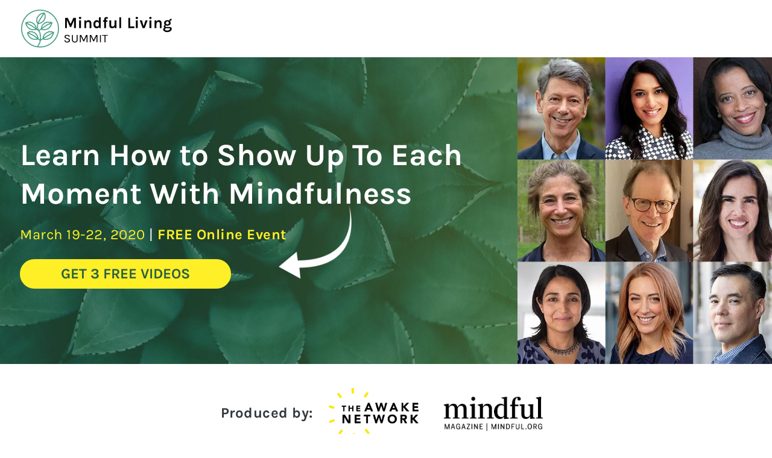

--- FILE ---
content_type: text/html; charset=UTF-8
request_url: https://www.mindfullivingsummit.com/
body_size: 23020
content:
<!DOCTYPE html>
<html class="avada-html-layout-wide avada-html-header-position-top" lang="en-US" prefix="og: http://ogp.me/ns# fb: http://ogp.me/ns/fb#">
<head>
	<meta http-equiv="X-UA-Compatible" content="IE=edge" />
	<meta http-equiv="Content-Type" content="text/html; charset=utf-8"/>
	<meta name="viewport" content="width=device-width, initial-scale=1" />
	<meta name='robots' content='index, follow, max-image-preview:large, max-snippet:-1, max-video-preview:-1' />

	<!-- This site is optimized with the Yoast SEO plugin v26.6 - https://yoast.com/wordpress/plugins/seo/ -->
	<title>Mindful Living Summit - Mindful Living Summit</title>
<link crossorigin data-rocket-preconnect href="https://platform-api.sharethis.com" rel="preconnect">
<link crossorigin data-rocket-preconnect href="https://t.sharethis.com" rel="preconnect">
<link crossorigin data-rocket-preconnect href="https://count-server.sharethis.com" rel="preconnect">
<link crossorigin data-rocket-preconnect href="https://www.googletagmanager.com" rel="preconnect">
<link crossorigin data-rocket-preconnect href="https://www.google-analytics.com" rel="preconnect">
<link crossorigin data-rocket-preconnect href="https://buttons-config.sharethis.com" rel="preconnect">
<link crossorigin data-rocket-preconnect href="https://stackpath.bootstrapcdn.com" rel="preconnect">
<link crossorigin data-rocket-preconnect href="https://code.jquery.com" rel="preconnect">
<link crossorigin data-rocket-preconnect href="https://nr357.infusionsoft.app" rel="preconnect">
<link crossorigin data-rocket-preconnect href="https://nr357.infusionsoft.com" rel="preconnect"><link rel="preload" data-rocket-preload as="image" href="https://www.mindfullivingsummit.com/wp-content/uploads/sites/6/2020/02/opt_in_hero_2_background.jpg" fetchpriority="high">
	<link rel="canonical" href="https://www.mindfullivingsummit.com/" />
	<meta property="og:locale" content="en_US" />
	<meta property="og:type" content="website" />
	<meta property="og:title" content="The Mindful Living Summit - A FREE Online Event" />
	<meta property="og:description" content="Watch from home for FREE and learn how to show up to each moment with mindfulness" />
	<meta property="og:url" content="https://www.mindfullivingsummit.com/" />
	<meta property="og:site_name" content="Mindful Living Summit" />
	<meta property="article:modified_time" content="2021-10-22T16:15:53+00:00" />
	<meta property="og:image" content="https://www.mindfullivingsummit.com/wp-content/uploads/sites/6/2020/02/mls-affiliate-1200x600-1.jpg" />
	<meta property="og:image:width" content="1200" />
	<meta property="og:image:height" content="600" />
	<meta property="og:image:type" content="image/jpeg" />
	<meta name="twitter:card" content="summary_large_image" />
	<script type="application/ld+json" class="yoast-schema-graph">{"@context":"https://schema.org","@graph":[{"@type":"WebPage","@id":"https://www.mindfullivingsummit.com/","url":"https://www.mindfullivingsummit.com/","name":"Mindful Living Summit - Mindful Living Summit","isPartOf":{"@id":"https://www.mindfullivingsummit.com/#website"},"datePublished":"2020-02-11T18:25:59+00:00","dateModified":"2021-10-22T16:15:53+00:00","breadcrumb":{"@id":"https://www.mindfullivingsummit.com/#breadcrumb"},"inLanguage":"en-US","potentialAction":[{"@type":"ReadAction","target":["https://www.mindfullivingsummit.com/"]}]},{"@type":"BreadcrumbList","@id":"https://www.mindfullivingsummit.com/#breadcrumb","itemListElement":[{"@type":"ListItem","position":1,"name":"Home"}]},{"@type":"WebSite","@id":"https://www.mindfullivingsummit.com/#website","url":"https://www.mindfullivingsummit.com/","name":"Mindful Living Summit","description":"","potentialAction":[{"@type":"SearchAction","target":{"@type":"EntryPoint","urlTemplate":"https://www.mindfullivingsummit.com/?s={search_term_string}"},"query-input":{"@type":"PropertyValueSpecification","valueRequired":true,"valueName":"search_term_string"}}],"inLanguage":"en-US"}]}</script>
	<!-- / Yoast SEO plugin. -->


<link rel='dns-prefetch' href='//code.jquery.com' />
<link rel='dns-prefetch' href='//stackpath.bootstrapcdn.com' />

<link rel="alternate" type="application/rss+xml" title="Mindful Living Summit &raquo; Feed" href="https://www.mindfullivingsummit.com/feed/" />
<link rel="alternate" type="application/rss+xml" title="Mindful Living Summit &raquo; Comments Feed" href="https://www.mindfullivingsummit.com/comments/feed/" />
		
		
		
				<link rel="alternate" type="application/rss+xml" title="Mindful Living Summit &raquo; Mindful Living Summit Comments Feed" href="https://www.mindfullivingsummit.com/mindful-living-summit/feed/" />
<link rel="alternate" title="oEmbed (JSON)" type="application/json+oembed" href="https://www.mindfullivingsummit.com/wp-json/oembed/1.0/embed?url=https%3A%2F%2Fwww.mindfullivingsummit.com%2F" />
<link rel="alternate" title="oEmbed (XML)" type="text/xml+oembed" href="https://www.mindfullivingsummit.com/wp-json/oembed/1.0/embed?url=https%3A%2F%2Fwww.mindfullivingsummit.com%2F&#038;format=xml" />
				
		<meta property="og:locale" content="en_US"/>
		<meta property="og:type" content="website"/>
		<meta property="og:site_name" content="Mindful Living Summit"/>
		<meta property="og:title" content="Mindful Living Summit - Mindful Living Summit"/>
				<meta property="og:url" content="https://www.mindfullivingsummit.com/"/>
						<meta property="og:image" content="https://www.mindfullivingsummit.com/wp-content/uploads/sites/6/2020/01/mls_logo_214.png"/>
		<meta property="og:image:width" content="201"/>
		<meta property="og:image:height" content="51"/>
		<meta property="og:image:type" content="image/png"/>
						<!-- This site uses the Google Analytics by MonsterInsights plugin v9.6.1 - Using Analytics tracking - https://www.monsterinsights.com/ -->
		<!-- Note: MonsterInsights is not currently configured on this site. The site owner needs to authenticate with Google Analytics in the MonsterInsights settings panel. -->
					<!-- No tracking code set -->
				<!-- / Google Analytics by MonsterInsights -->
		<style id='wp-img-auto-sizes-contain-inline-css' type='text/css'>
img:is([sizes=auto i],[sizes^="auto," i]){contain-intrinsic-size:3000px 1500px}
/*# sourceURL=wp-img-auto-sizes-contain-inline-css */
</style>
<link rel='stylesheet' id='uaf_client_css-css' href='https://www.mindfullivingsummit.com/wp-content/uploads/sites/6/useanyfont/uaf.css?ver=1752236927' type='text/css' media='all' />
<link rel='stylesheet' id='style-global-css' href='https://www.mindfullivingsummit.com/wp-content/themes/awakenetwork/style-global.css?ver=1.1' type='text/css' media='all' />
<link rel='stylesheet' id='bootstrap-css' href='https://stackpath.bootstrapcdn.com/bootstrap/4.3.1/css/bootstrap.min.css?ver=4.3.1' type='text/css' media='all' />
<link rel='stylesheet' id='child-style-css' href='https://www.mindfullivingsummit.com/wp-content/themes/awakenetwork/style-6.css?ver=1583180750' type='text/css' media='all' />
<style id='akismet-widget-style-inline-css' type='text/css'>

			.a-stats {
				--akismet-color-mid-green: #357b49;
				--akismet-color-white: #fff;
				--akismet-color-light-grey: #f6f7f7;

				max-width: 350px;
				width: auto;
			}

			.a-stats * {
				all: unset;
				box-sizing: border-box;
			}

			.a-stats strong {
				font-weight: 600;
			}

			.a-stats a.a-stats__link,
			.a-stats a.a-stats__link:visited,
			.a-stats a.a-stats__link:active {
				background: var(--akismet-color-mid-green);
				border: none;
				box-shadow: none;
				border-radius: 8px;
				color: var(--akismet-color-white);
				cursor: pointer;
				display: block;
				font-family: -apple-system, BlinkMacSystemFont, 'Segoe UI', 'Roboto', 'Oxygen-Sans', 'Ubuntu', 'Cantarell', 'Helvetica Neue', sans-serif;
				font-weight: 500;
				padding: 12px;
				text-align: center;
				text-decoration: none;
				transition: all 0.2s ease;
			}

			/* Extra specificity to deal with TwentyTwentyOne focus style */
			.widget .a-stats a.a-stats__link:focus {
				background: var(--akismet-color-mid-green);
				color: var(--akismet-color-white);
				text-decoration: none;
			}

			.a-stats a.a-stats__link:hover {
				filter: brightness(110%);
				box-shadow: 0 4px 12px rgba(0, 0, 0, 0.06), 0 0 2px rgba(0, 0, 0, 0.16);
			}

			.a-stats .count {
				color: var(--akismet-color-white);
				display: block;
				font-size: 1.5em;
				line-height: 1.4;
				padding: 0 13px;
				white-space: nowrap;
			}
		
/*# sourceURL=akismet-widget-style-inline-css */
</style>
<link rel='stylesheet' id='fusion-dynamic-css-css' href='https://www.mindfullivingsummit.com/wp-content/uploads/sites/6/fusion-styles/_blog-6-25c7bdf2552509b21605abc83322f55f.min.css?ver=3.11.7' type='text/css' media='all' />
<script type="text/javascript" src="https://code.jquery.com/jquery-3.3.1.min.js?ver=3.3.1" id="jquery-core-js"></script>
<script type="text/javascript" src="https://code.jquery.com/jquery-migrate-3.0.1.min.js?ver=3.0.1" id="jquery-migrate-js"></script>
<link rel="https://api.w.org/" href="https://www.mindfullivingsummit.com/wp-json/" /><link rel="alternate" title="JSON" type="application/json" href="https://www.mindfullivingsummit.com/wp-json/wp/v2/pages/130" /><link rel="EditURI" type="application/rsd+xml" title="RSD" href="https://www.mindfullivingsummit.com/xmlrpc.php?rsd" />
<meta name="generator" content="WordPress 6.9" />
<link rel='shortlink' href='https://www.mindfullivingsummit.com/' />
<script>document.createElement( "picture" );if(!window.HTMLPictureElement && document.addEventListener) {window.addEventListener("DOMContentLoaded", function() {var s = document.createElement("script");s.src = "https://www.mindfullivingsummit.com/wp-content/plugins/webp-express/js/picturefill.min.js";document.body.appendChild(s);});}</script>

<!-- Anti-flicker snippet (recommended)  -->
<style>.async-hide { opacity: 0 !important} </style>
<script>(function(a,s,y,n,c,h,i,d,e){s.className+=' '+y;h.start=1*new Date;
h.end=i=function(){s.className=s.className.replace(RegExp(' ?'+y),'')};
(a[n]=a[n]||[]).hide=h;setTimeout(function(){i();h.end=null},c);h.timeout=c;
})(window,document.documentElement,'async-hide','dataLayer',4000,
{'GTM-56D3J77':true});</script>

<!-- The following has been added in by the "AnalyticsConnect.io - Google Analytics - ContactID Persistence" Plugin -->
<!-- START Google Universal Analytics Code -->
<script>
	(function(i,s,o,g,r,a,m){i['GoogleAnalyticsObject']=r;i[r]=i[r]||function(){
	(i[r].q=i[r].q||[]).push(arguments)},i[r].l=1*new Date();a=s.createElement(o),
	m=s.getElementsByTagName(o)[0];a.async=1;a.src=g;m.parentNode.insertBefore(a,m)
	})(window,document,'script','//www.google-analytics.com/analytics.js','ga');
	ga('create', 'UA-92885640-7', 'auto', {'allowLinker': true});
	ga('require', 'GTM-56D3J77');
	ga('require', 'linker');
	ga('linker:autoLink', ['mindfullivingsummit.com','nr357.infusionsoft.com','nr357.infusionsoft.app','singleclicksale.com'], false, true);
	ga('require', 'displayfeatures');
	ga('send', 'pageview');
</script>
<!-- END Google Universal Analytics Code -->
	<style type="text/css" id="css-fb-visibility">@media screen and (max-width: 640px){.fusion-no-small-visibility{display:none !important;}body .sm-text-align-center{text-align:center !important;}body .sm-text-align-left{text-align:left !important;}body .sm-text-align-right{text-align:right !important;}body .sm-flex-align-center{justify-content:center !important;}body .sm-flex-align-flex-start{justify-content:flex-start !important;}body .sm-flex-align-flex-end{justify-content:flex-end !important;}body .sm-mx-auto{margin-left:auto !important;margin-right:auto !important;}body .sm-ml-auto{margin-left:auto !important;}body .sm-mr-auto{margin-right:auto !important;}body .fusion-absolute-position-small{position:absolute;top:auto;width:100%;}.awb-sticky.awb-sticky-small{ position: sticky; top: var(--awb-sticky-offset,0); }}@media screen and (min-width: 641px) and (max-width: 1024px){.fusion-no-medium-visibility{display:none !important;}body .md-text-align-center{text-align:center !important;}body .md-text-align-left{text-align:left !important;}body .md-text-align-right{text-align:right !important;}body .md-flex-align-center{justify-content:center !important;}body .md-flex-align-flex-start{justify-content:flex-start !important;}body .md-flex-align-flex-end{justify-content:flex-end !important;}body .md-mx-auto{margin-left:auto !important;margin-right:auto !important;}body .md-ml-auto{margin-left:auto !important;}body .md-mr-auto{margin-right:auto !important;}body .fusion-absolute-position-medium{position:absolute;top:auto;width:100%;}.awb-sticky.awb-sticky-medium{ position: sticky; top: var(--awb-sticky-offset,0); }}@media screen and (min-width: 1025px){.fusion-no-large-visibility{display:none !important;}body .lg-text-align-center{text-align:center !important;}body .lg-text-align-left{text-align:left !important;}body .lg-text-align-right{text-align:right !important;}body .lg-flex-align-center{justify-content:center !important;}body .lg-flex-align-flex-start{justify-content:flex-start !important;}body .lg-flex-align-flex-end{justify-content:flex-end !important;}body .lg-mx-auto{margin-left:auto !important;margin-right:auto !important;}body .lg-ml-auto{margin-left:auto !important;}body .lg-mr-auto{margin-right:auto !important;}body .fusion-absolute-position-large{position:absolute;top:auto;width:100%;}.awb-sticky.awb-sticky-large{ position: sticky; top: var(--awb-sticky-offset,0); }}</style><style type="text/css">.recentcomments a{display:inline !important;padding:0 !important;margin:0 !important;}</style><style class='wp-fonts-local' type='text/css'>
@font-face{font-family:hello-beautiful;font-style:normal;font-weight:400;font-display:fallback;src:url('https://www.mindfuleducationsummit.com/wp-content/uploads/sites/3/useanyfont/180927031745Hello-Beautiful.woff2') format('woff2');}
</style>
<link rel="icon" href="https://www.mindfullivingsummit.com/wp-content/uploads/sites/6/2020/01/cropped-favicon-32x32.png" sizes="32x32" />
<link rel="icon" href="https://www.mindfullivingsummit.com/wp-content/uploads/sites/6/2020/01/cropped-favicon-192x192.png" sizes="192x192" />
<link rel="apple-touch-icon" href="https://www.mindfullivingsummit.com/wp-content/uploads/sites/6/2020/01/cropped-favicon-180x180.png" />
<meta name="msapplication-TileImage" content="https://www.mindfullivingsummit.com/wp-content/uploads/sites/6/2020/01/cropped-favicon-270x270.png" />
		<script type="text/javascript">
			var doc = document.documentElement;
			doc.setAttribute( 'data-useragent', navigator.userAgent );
		</script>
		
	<script type='text/javascript' src='https://platform-api.sharethis.com/js/sharethis.js#property=5e46efd4f7f78c0012496919&product=inline-share-buttons&cms=sop' async='async'></script><style id='global-styles-inline-css' type='text/css'>
:root{--wp--preset--aspect-ratio--square: 1;--wp--preset--aspect-ratio--4-3: 4/3;--wp--preset--aspect-ratio--3-4: 3/4;--wp--preset--aspect-ratio--3-2: 3/2;--wp--preset--aspect-ratio--2-3: 2/3;--wp--preset--aspect-ratio--16-9: 16/9;--wp--preset--aspect-ratio--9-16: 9/16;--wp--preset--color--black: #000000;--wp--preset--color--cyan-bluish-gray: #abb8c3;--wp--preset--color--white: #ffffff;--wp--preset--color--pale-pink: #f78da7;--wp--preset--color--vivid-red: #cf2e2e;--wp--preset--color--luminous-vivid-orange: #ff6900;--wp--preset--color--luminous-vivid-amber: #fcb900;--wp--preset--color--light-green-cyan: #7bdcb5;--wp--preset--color--vivid-green-cyan: #00d084;--wp--preset--color--pale-cyan-blue: #8ed1fc;--wp--preset--color--vivid-cyan-blue: #0693e3;--wp--preset--color--vivid-purple: #9b51e0;--wp--preset--color--awb-color-1: rgba(255,255,255,1);--wp--preset--color--awb-color-2: rgba(246,246,246,1);--wp--preset--color--awb-color-3: rgba(235,234,234,1);--wp--preset--color--awb-color-4: rgba(160,206,78,1);--wp--preset--color--awb-color-5: rgba(66,155,128,1);--wp--preset--color--awb-color-6: rgba(116,116,116,1);--wp--preset--color--awb-color-7: rgba(49,56,61,1);--wp--preset--color--awb-color-8: rgba(51,51,51,1);--wp--preset--color--awb-color-custom-10: rgba(224,222,222,1);--wp--preset--color--awb-color-custom-11: rgba(235,234,234,0.8);--wp--preset--color--awb-color-custom-12: rgba(43,96,67,1);--wp--preset--color--awb-color-custom-13: rgba(221,221,221,1);--wp--preset--color--awb-color-custom-14: rgba(190,189,189,1);--wp--preset--color--awb-color-custom-15: rgba(232,232,232,1);--wp--preset--color--awb-color-custom-16: rgba(244,134,100,1);--wp--preset--color--awb-color-custom-17: rgba(249,249,249,1);--wp--preset--color--awb-color-custom-18: rgba(229,229,229,1);--wp--preset--gradient--vivid-cyan-blue-to-vivid-purple: linear-gradient(135deg,rgb(6,147,227) 0%,rgb(155,81,224) 100%);--wp--preset--gradient--light-green-cyan-to-vivid-green-cyan: linear-gradient(135deg,rgb(122,220,180) 0%,rgb(0,208,130) 100%);--wp--preset--gradient--luminous-vivid-amber-to-luminous-vivid-orange: linear-gradient(135deg,rgb(252,185,0) 0%,rgb(255,105,0) 100%);--wp--preset--gradient--luminous-vivid-orange-to-vivid-red: linear-gradient(135deg,rgb(255,105,0) 0%,rgb(207,46,46) 100%);--wp--preset--gradient--very-light-gray-to-cyan-bluish-gray: linear-gradient(135deg,rgb(238,238,238) 0%,rgb(169,184,195) 100%);--wp--preset--gradient--cool-to-warm-spectrum: linear-gradient(135deg,rgb(74,234,220) 0%,rgb(151,120,209) 20%,rgb(207,42,186) 40%,rgb(238,44,130) 60%,rgb(251,105,98) 80%,rgb(254,248,76) 100%);--wp--preset--gradient--blush-light-purple: linear-gradient(135deg,rgb(255,206,236) 0%,rgb(152,150,240) 100%);--wp--preset--gradient--blush-bordeaux: linear-gradient(135deg,rgb(254,205,165) 0%,rgb(254,45,45) 50%,rgb(107,0,62) 100%);--wp--preset--gradient--luminous-dusk: linear-gradient(135deg,rgb(255,203,112) 0%,rgb(199,81,192) 50%,rgb(65,88,208) 100%);--wp--preset--gradient--pale-ocean: linear-gradient(135deg,rgb(255,245,203) 0%,rgb(182,227,212) 50%,rgb(51,167,181) 100%);--wp--preset--gradient--electric-grass: linear-gradient(135deg,rgb(202,248,128) 0%,rgb(113,206,126) 100%);--wp--preset--gradient--midnight: linear-gradient(135deg,rgb(2,3,129) 0%,rgb(40,116,252) 100%);--wp--preset--font-size--small: 13px;--wp--preset--font-size--medium: 20px;--wp--preset--font-size--large: 36px;--wp--preset--font-size--x-large: 42px;--wp--preset--font-size--normal: 20px;--wp--preset--font-size--xlarge: 40px;--wp--preset--font-size--huge: 60px;--wp--preset--font-family--hello-beautiful: hello-beautiful;--wp--preset--spacing--20: 0.44rem;--wp--preset--spacing--30: 0.67rem;--wp--preset--spacing--40: 1rem;--wp--preset--spacing--50: 1.5rem;--wp--preset--spacing--60: 2.25rem;--wp--preset--spacing--70: 3.38rem;--wp--preset--spacing--80: 5.06rem;--wp--preset--shadow--natural: 6px 6px 9px rgba(0, 0, 0, 0.2);--wp--preset--shadow--deep: 12px 12px 50px rgba(0, 0, 0, 0.4);--wp--preset--shadow--sharp: 6px 6px 0px rgba(0, 0, 0, 0.2);--wp--preset--shadow--outlined: 6px 6px 0px -3px rgb(255, 255, 255), 6px 6px rgb(0, 0, 0);--wp--preset--shadow--crisp: 6px 6px 0px rgb(0, 0, 0);}:where(body) { margin: 0; }.wp-site-blocks > .alignleft { float: left; margin-right: 2em; }.wp-site-blocks > .alignright { float: right; margin-left: 2em; }.wp-site-blocks > .aligncenter { justify-content: center; margin-left: auto; margin-right: auto; }:where(.is-layout-flex){gap: 0.5em;}:where(.is-layout-grid){gap: 0.5em;}.is-layout-flow > .alignleft{float: left;margin-inline-start: 0;margin-inline-end: 2em;}.is-layout-flow > .alignright{float: right;margin-inline-start: 2em;margin-inline-end: 0;}.is-layout-flow > .aligncenter{margin-left: auto !important;margin-right: auto !important;}.is-layout-constrained > .alignleft{float: left;margin-inline-start: 0;margin-inline-end: 2em;}.is-layout-constrained > .alignright{float: right;margin-inline-start: 2em;margin-inline-end: 0;}.is-layout-constrained > .aligncenter{margin-left: auto !important;margin-right: auto !important;}.is-layout-constrained > :where(:not(.alignleft):not(.alignright):not(.alignfull)){margin-left: auto !important;margin-right: auto !important;}body .is-layout-flex{display: flex;}.is-layout-flex{flex-wrap: wrap;align-items: center;}.is-layout-flex > :is(*, div){margin: 0;}body .is-layout-grid{display: grid;}.is-layout-grid > :is(*, div){margin: 0;}body{padding-top: 0px;padding-right: 0px;padding-bottom: 0px;padding-left: 0px;}a:where(:not(.wp-element-button)){text-decoration: underline;}:root :where(.wp-element-button, .wp-block-button__link){background-color: #32373c;border-width: 0;color: #fff;font-family: inherit;font-size: inherit;font-style: inherit;font-weight: inherit;letter-spacing: inherit;line-height: inherit;padding-top: calc(0.667em + 2px);padding-right: calc(1.333em + 2px);padding-bottom: calc(0.667em + 2px);padding-left: calc(1.333em + 2px);text-decoration: none;text-transform: inherit;}.has-black-color{color: var(--wp--preset--color--black) !important;}.has-cyan-bluish-gray-color{color: var(--wp--preset--color--cyan-bluish-gray) !important;}.has-white-color{color: var(--wp--preset--color--white) !important;}.has-pale-pink-color{color: var(--wp--preset--color--pale-pink) !important;}.has-vivid-red-color{color: var(--wp--preset--color--vivid-red) !important;}.has-luminous-vivid-orange-color{color: var(--wp--preset--color--luminous-vivid-orange) !important;}.has-luminous-vivid-amber-color{color: var(--wp--preset--color--luminous-vivid-amber) !important;}.has-light-green-cyan-color{color: var(--wp--preset--color--light-green-cyan) !important;}.has-vivid-green-cyan-color{color: var(--wp--preset--color--vivid-green-cyan) !important;}.has-pale-cyan-blue-color{color: var(--wp--preset--color--pale-cyan-blue) !important;}.has-vivid-cyan-blue-color{color: var(--wp--preset--color--vivid-cyan-blue) !important;}.has-vivid-purple-color{color: var(--wp--preset--color--vivid-purple) !important;}.has-awb-color-1-color{color: var(--wp--preset--color--awb-color-1) !important;}.has-awb-color-2-color{color: var(--wp--preset--color--awb-color-2) !important;}.has-awb-color-3-color{color: var(--wp--preset--color--awb-color-3) !important;}.has-awb-color-4-color{color: var(--wp--preset--color--awb-color-4) !important;}.has-awb-color-5-color{color: var(--wp--preset--color--awb-color-5) !important;}.has-awb-color-6-color{color: var(--wp--preset--color--awb-color-6) !important;}.has-awb-color-7-color{color: var(--wp--preset--color--awb-color-7) !important;}.has-awb-color-8-color{color: var(--wp--preset--color--awb-color-8) !important;}.has-awb-color-custom-10-color{color: var(--wp--preset--color--awb-color-custom-10) !important;}.has-awb-color-custom-11-color{color: var(--wp--preset--color--awb-color-custom-11) !important;}.has-awb-color-custom-12-color{color: var(--wp--preset--color--awb-color-custom-12) !important;}.has-awb-color-custom-13-color{color: var(--wp--preset--color--awb-color-custom-13) !important;}.has-awb-color-custom-14-color{color: var(--wp--preset--color--awb-color-custom-14) !important;}.has-awb-color-custom-15-color{color: var(--wp--preset--color--awb-color-custom-15) !important;}.has-awb-color-custom-16-color{color: var(--wp--preset--color--awb-color-custom-16) !important;}.has-awb-color-custom-17-color{color: var(--wp--preset--color--awb-color-custom-17) !important;}.has-awb-color-custom-18-color{color: var(--wp--preset--color--awb-color-custom-18) !important;}.has-black-background-color{background-color: var(--wp--preset--color--black) !important;}.has-cyan-bluish-gray-background-color{background-color: var(--wp--preset--color--cyan-bluish-gray) !important;}.has-white-background-color{background-color: var(--wp--preset--color--white) !important;}.has-pale-pink-background-color{background-color: var(--wp--preset--color--pale-pink) !important;}.has-vivid-red-background-color{background-color: var(--wp--preset--color--vivid-red) !important;}.has-luminous-vivid-orange-background-color{background-color: var(--wp--preset--color--luminous-vivid-orange) !important;}.has-luminous-vivid-amber-background-color{background-color: var(--wp--preset--color--luminous-vivid-amber) !important;}.has-light-green-cyan-background-color{background-color: var(--wp--preset--color--light-green-cyan) !important;}.has-vivid-green-cyan-background-color{background-color: var(--wp--preset--color--vivid-green-cyan) !important;}.has-pale-cyan-blue-background-color{background-color: var(--wp--preset--color--pale-cyan-blue) !important;}.has-vivid-cyan-blue-background-color{background-color: var(--wp--preset--color--vivid-cyan-blue) !important;}.has-vivid-purple-background-color{background-color: var(--wp--preset--color--vivid-purple) !important;}.has-awb-color-1-background-color{background-color: var(--wp--preset--color--awb-color-1) !important;}.has-awb-color-2-background-color{background-color: var(--wp--preset--color--awb-color-2) !important;}.has-awb-color-3-background-color{background-color: var(--wp--preset--color--awb-color-3) !important;}.has-awb-color-4-background-color{background-color: var(--wp--preset--color--awb-color-4) !important;}.has-awb-color-5-background-color{background-color: var(--wp--preset--color--awb-color-5) !important;}.has-awb-color-6-background-color{background-color: var(--wp--preset--color--awb-color-6) !important;}.has-awb-color-7-background-color{background-color: var(--wp--preset--color--awb-color-7) !important;}.has-awb-color-8-background-color{background-color: var(--wp--preset--color--awb-color-8) !important;}.has-awb-color-custom-10-background-color{background-color: var(--wp--preset--color--awb-color-custom-10) !important;}.has-awb-color-custom-11-background-color{background-color: var(--wp--preset--color--awb-color-custom-11) !important;}.has-awb-color-custom-12-background-color{background-color: var(--wp--preset--color--awb-color-custom-12) !important;}.has-awb-color-custom-13-background-color{background-color: var(--wp--preset--color--awb-color-custom-13) !important;}.has-awb-color-custom-14-background-color{background-color: var(--wp--preset--color--awb-color-custom-14) !important;}.has-awb-color-custom-15-background-color{background-color: var(--wp--preset--color--awb-color-custom-15) !important;}.has-awb-color-custom-16-background-color{background-color: var(--wp--preset--color--awb-color-custom-16) !important;}.has-awb-color-custom-17-background-color{background-color: var(--wp--preset--color--awb-color-custom-17) !important;}.has-awb-color-custom-18-background-color{background-color: var(--wp--preset--color--awb-color-custom-18) !important;}.has-black-border-color{border-color: var(--wp--preset--color--black) !important;}.has-cyan-bluish-gray-border-color{border-color: var(--wp--preset--color--cyan-bluish-gray) !important;}.has-white-border-color{border-color: var(--wp--preset--color--white) !important;}.has-pale-pink-border-color{border-color: var(--wp--preset--color--pale-pink) !important;}.has-vivid-red-border-color{border-color: var(--wp--preset--color--vivid-red) !important;}.has-luminous-vivid-orange-border-color{border-color: var(--wp--preset--color--luminous-vivid-orange) !important;}.has-luminous-vivid-amber-border-color{border-color: var(--wp--preset--color--luminous-vivid-amber) !important;}.has-light-green-cyan-border-color{border-color: var(--wp--preset--color--light-green-cyan) !important;}.has-vivid-green-cyan-border-color{border-color: var(--wp--preset--color--vivid-green-cyan) !important;}.has-pale-cyan-blue-border-color{border-color: var(--wp--preset--color--pale-cyan-blue) !important;}.has-vivid-cyan-blue-border-color{border-color: var(--wp--preset--color--vivid-cyan-blue) !important;}.has-vivid-purple-border-color{border-color: var(--wp--preset--color--vivid-purple) !important;}.has-awb-color-1-border-color{border-color: var(--wp--preset--color--awb-color-1) !important;}.has-awb-color-2-border-color{border-color: var(--wp--preset--color--awb-color-2) !important;}.has-awb-color-3-border-color{border-color: var(--wp--preset--color--awb-color-3) !important;}.has-awb-color-4-border-color{border-color: var(--wp--preset--color--awb-color-4) !important;}.has-awb-color-5-border-color{border-color: var(--wp--preset--color--awb-color-5) !important;}.has-awb-color-6-border-color{border-color: var(--wp--preset--color--awb-color-6) !important;}.has-awb-color-7-border-color{border-color: var(--wp--preset--color--awb-color-7) !important;}.has-awb-color-8-border-color{border-color: var(--wp--preset--color--awb-color-8) !important;}.has-awb-color-custom-10-border-color{border-color: var(--wp--preset--color--awb-color-custom-10) !important;}.has-awb-color-custom-11-border-color{border-color: var(--wp--preset--color--awb-color-custom-11) !important;}.has-awb-color-custom-12-border-color{border-color: var(--wp--preset--color--awb-color-custom-12) !important;}.has-awb-color-custom-13-border-color{border-color: var(--wp--preset--color--awb-color-custom-13) !important;}.has-awb-color-custom-14-border-color{border-color: var(--wp--preset--color--awb-color-custom-14) !important;}.has-awb-color-custom-15-border-color{border-color: var(--wp--preset--color--awb-color-custom-15) !important;}.has-awb-color-custom-16-border-color{border-color: var(--wp--preset--color--awb-color-custom-16) !important;}.has-awb-color-custom-17-border-color{border-color: var(--wp--preset--color--awb-color-custom-17) !important;}.has-awb-color-custom-18-border-color{border-color: var(--wp--preset--color--awb-color-custom-18) !important;}.has-vivid-cyan-blue-to-vivid-purple-gradient-background{background: var(--wp--preset--gradient--vivid-cyan-blue-to-vivid-purple) !important;}.has-light-green-cyan-to-vivid-green-cyan-gradient-background{background: var(--wp--preset--gradient--light-green-cyan-to-vivid-green-cyan) !important;}.has-luminous-vivid-amber-to-luminous-vivid-orange-gradient-background{background: var(--wp--preset--gradient--luminous-vivid-amber-to-luminous-vivid-orange) !important;}.has-luminous-vivid-orange-to-vivid-red-gradient-background{background: var(--wp--preset--gradient--luminous-vivid-orange-to-vivid-red) !important;}.has-very-light-gray-to-cyan-bluish-gray-gradient-background{background: var(--wp--preset--gradient--very-light-gray-to-cyan-bluish-gray) !important;}.has-cool-to-warm-spectrum-gradient-background{background: var(--wp--preset--gradient--cool-to-warm-spectrum) !important;}.has-blush-light-purple-gradient-background{background: var(--wp--preset--gradient--blush-light-purple) !important;}.has-blush-bordeaux-gradient-background{background: var(--wp--preset--gradient--blush-bordeaux) !important;}.has-luminous-dusk-gradient-background{background: var(--wp--preset--gradient--luminous-dusk) !important;}.has-pale-ocean-gradient-background{background: var(--wp--preset--gradient--pale-ocean) !important;}.has-electric-grass-gradient-background{background: var(--wp--preset--gradient--electric-grass) !important;}.has-midnight-gradient-background{background: var(--wp--preset--gradient--midnight) !important;}.has-small-font-size{font-size: var(--wp--preset--font-size--small) !important;}.has-medium-font-size{font-size: var(--wp--preset--font-size--medium) !important;}.has-large-font-size{font-size: var(--wp--preset--font-size--large) !important;}.has-x-large-font-size{font-size: var(--wp--preset--font-size--x-large) !important;}.has-normal-font-size{font-size: var(--wp--preset--font-size--normal) !important;}.has-xlarge-font-size{font-size: var(--wp--preset--font-size--xlarge) !important;}.has-huge-font-size{font-size: var(--wp--preset--font-size--huge) !important;}.has-hello-beautiful-font-family{font-family: var(--wp--preset--font-family--hello-beautiful) !important;}
/*# sourceURL=global-styles-inline-css */
</style>
<style id='wp-block-library-inline-css' type='text/css'>
:root{--wp-block-synced-color:#7a00df;--wp-block-synced-color--rgb:122,0,223;--wp-bound-block-color:var(--wp-block-synced-color);--wp-editor-canvas-background:#ddd;--wp-admin-theme-color:#007cba;--wp-admin-theme-color--rgb:0,124,186;--wp-admin-theme-color-darker-10:#006ba1;--wp-admin-theme-color-darker-10--rgb:0,107,160.5;--wp-admin-theme-color-darker-20:#005a87;--wp-admin-theme-color-darker-20--rgb:0,90,135;--wp-admin-border-width-focus:2px}@media (min-resolution:192dpi){:root{--wp-admin-border-width-focus:1.5px}}.wp-element-button{cursor:pointer}:root .has-very-light-gray-background-color{background-color:#eee}:root .has-very-dark-gray-background-color{background-color:#313131}:root .has-very-light-gray-color{color:#eee}:root .has-very-dark-gray-color{color:#313131}:root .has-vivid-green-cyan-to-vivid-cyan-blue-gradient-background{background:linear-gradient(135deg,#00d084,#0693e3)}:root .has-purple-crush-gradient-background{background:linear-gradient(135deg,#34e2e4,#4721fb 50%,#ab1dfe)}:root .has-hazy-dawn-gradient-background{background:linear-gradient(135deg,#faaca8,#dad0ec)}:root .has-subdued-olive-gradient-background{background:linear-gradient(135deg,#fafae1,#67a671)}:root .has-atomic-cream-gradient-background{background:linear-gradient(135deg,#fdd79a,#004a59)}:root .has-nightshade-gradient-background{background:linear-gradient(135deg,#330968,#31cdcf)}:root .has-midnight-gradient-background{background:linear-gradient(135deg,#020381,#2874fc)}:root{--wp--preset--font-size--normal:16px;--wp--preset--font-size--huge:42px}.has-regular-font-size{font-size:1em}.has-larger-font-size{font-size:2.625em}.has-normal-font-size{font-size:var(--wp--preset--font-size--normal)}.has-huge-font-size{font-size:var(--wp--preset--font-size--huge)}.has-text-align-center{text-align:center}.has-text-align-left{text-align:left}.has-text-align-right{text-align:right}.has-fit-text{white-space:nowrap!important}#end-resizable-editor-section{display:none}.aligncenter{clear:both}.items-justified-left{justify-content:flex-start}.items-justified-center{justify-content:center}.items-justified-right{justify-content:flex-end}.items-justified-space-between{justify-content:space-between}.screen-reader-text{border:0;clip-path:inset(50%);height:1px;margin:-1px;overflow:hidden;padding:0;position:absolute;width:1px;word-wrap:normal!important}.screen-reader-text:focus{background-color:#ddd;clip-path:none;color:#444;display:block;font-size:1em;height:auto;left:5px;line-height:normal;padding:15px 23px 14px;text-decoration:none;top:5px;width:auto;z-index:100000}html :where(.has-border-color){border-style:solid}html :where([style*=border-top-color]){border-top-style:solid}html :where([style*=border-right-color]){border-right-style:solid}html :where([style*=border-bottom-color]){border-bottom-style:solid}html :where([style*=border-left-color]){border-left-style:solid}html :where([style*=border-width]){border-style:solid}html :where([style*=border-top-width]){border-top-style:solid}html :where([style*=border-right-width]){border-right-style:solid}html :where([style*=border-bottom-width]){border-bottom-style:solid}html :where([style*=border-left-width]){border-left-style:solid}html :where(img[class*=wp-image-]){height:auto;max-width:100%}:where(figure){margin:0 0 1em}html :where(.is-position-sticky){--wp-admin--admin-bar--position-offset:var(--wp-admin--admin-bar--height,0px)}@media screen and (max-width:600px){html :where(.is-position-sticky){--wp-admin--admin-bar--position-offset:0px}}
/*wp_block_styles_on_demand_placeholder:6958111ce17e5*/
/*# sourceURL=wp-block-library-inline-css */
</style>
<style id='wp-block-library-theme-inline-css' type='text/css'>
.wp-block-audio :where(figcaption){color:#555;font-size:13px;text-align:center}.is-dark-theme .wp-block-audio :where(figcaption){color:#ffffffa6}.wp-block-audio{margin:0 0 1em}.wp-block-code{border:1px solid #ccc;border-radius:4px;font-family:Menlo,Consolas,monaco,monospace;padding:.8em 1em}.wp-block-embed :where(figcaption){color:#555;font-size:13px;text-align:center}.is-dark-theme .wp-block-embed :where(figcaption){color:#ffffffa6}.wp-block-embed{margin:0 0 1em}.blocks-gallery-caption{color:#555;font-size:13px;text-align:center}.is-dark-theme .blocks-gallery-caption{color:#ffffffa6}:root :where(.wp-block-image figcaption){color:#555;font-size:13px;text-align:center}.is-dark-theme :root :where(.wp-block-image figcaption){color:#ffffffa6}.wp-block-image{margin:0 0 1em}.wp-block-pullquote{border-bottom:4px solid;border-top:4px solid;color:currentColor;margin-bottom:1.75em}.wp-block-pullquote :where(cite),.wp-block-pullquote :where(footer),.wp-block-pullquote__citation{color:currentColor;font-size:.8125em;font-style:normal;text-transform:uppercase}.wp-block-quote{border-left:.25em solid;margin:0 0 1.75em;padding-left:1em}.wp-block-quote cite,.wp-block-quote footer{color:currentColor;font-size:.8125em;font-style:normal;position:relative}.wp-block-quote:where(.has-text-align-right){border-left:none;border-right:.25em solid;padding-left:0;padding-right:1em}.wp-block-quote:where(.has-text-align-center){border:none;padding-left:0}.wp-block-quote.is-large,.wp-block-quote.is-style-large,.wp-block-quote:where(.is-style-plain){border:none}.wp-block-search .wp-block-search__label{font-weight:700}.wp-block-search__button{border:1px solid #ccc;padding:.375em .625em}:where(.wp-block-group.has-background){padding:1.25em 2.375em}.wp-block-separator.has-css-opacity{opacity:.4}.wp-block-separator{border:none;border-bottom:2px solid;margin-left:auto;margin-right:auto}.wp-block-separator.has-alpha-channel-opacity{opacity:1}.wp-block-separator:not(.is-style-wide):not(.is-style-dots){width:100px}.wp-block-separator.has-background:not(.is-style-dots){border-bottom:none;height:1px}.wp-block-separator.has-background:not(.is-style-wide):not(.is-style-dots){height:2px}.wp-block-table{margin:0 0 1em}.wp-block-table td,.wp-block-table th{word-break:normal}.wp-block-table :where(figcaption){color:#555;font-size:13px;text-align:center}.is-dark-theme .wp-block-table :where(figcaption){color:#ffffffa6}.wp-block-video :where(figcaption){color:#555;font-size:13px;text-align:center}.is-dark-theme .wp-block-video :where(figcaption){color:#ffffffa6}.wp-block-video{margin:0 0 1em}:root :where(.wp-block-template-part.has-background){margin-bottom:0;margin-top:0;padding:1.25em 2.375em}
/*# sourceURL=/wp-includes/css/dist/block-library/theme.min.css */
</style>
<style id='classic-theme-styles-inline-css' type='text/css'>
/*! This file is auto-generated */
.wp-block-button__link{color:#fff;background-color:#32373c;border-radius:9999px;box-shadow:none;text-decoration:none;padding:calc(.667em + 2px) calc(1.333em + 2px);font-size:1.125em}.wp-block-file__button{background:#32373c;color:#fff;text-decoration:none}
/*# sourceURL=/wp-includes/css/classic-themes.min.css */
</style>
<style id="rocket-lazyrender-inline-css">[data-wpr-lazyrender] {content-visibility: auto;}</style><meta name="generator" content="WP Rocket 3.19.1.2" data-wpr-features="wpr_preconnect_external_domains wpr_automatic_lazy_rendering wpr_oci wpr_preload_links wpr_desktop" /></head>

<body data-rsssl=1 class="home wp-singular page-template-default page page-id-130 wp-theme-Avada wp-child-theme-awakenetwork fusion-image-hovers fusion-pagination-sizing fusion-button_type-flat fusion-button_span-no fusion-button_gradient-linear avada-image-rollover-circle-yes avada-image-rollover-yes avada-image-rollover-direction-left fusion-body ltr no-tablet-sticky-header no-mobile-sticky-header no-mobile-slidingbar no-mobile-totop avada-has-rev-slider-styles fusion-disable-outline fusion-sub-menu-fade mobile-logo-pos-left layout-wide-mode avada-has-boxed-modal-shadow-none layout-scroll-offset-full avada-has-zero-margin-offset-top avada-has-header-hidden mobile-menu-design-modern fusion-show-pagination-text fusion-header-layout-v1 avada-responsive avada-footer-fx-none avada-menu-highlight-style-background fusion-search-form-clean fusion-main-menu-search-overlay fusion-avatar-circle avada-dropdown-styles avada-blog-layout-large avada-blog-archive-layout-large avada-header-shadow-no avada-menu-icon-position-left avada-has-megamenu-shadow avada-has-mainmenu-dropdown-divider avada-has-main-nav-search-icon avada-has-100-footer avada-has-breadcrumb-mobile-hidden avada-has-titlebar-hide avada-has-pagination-padding avada-flyout-menu-direction-fade avada-ec-views-v1" data-awb-post-id="130">
		<a class="skip-link screen-reader-text" href="#content">Skip to content</a>

	<div  id="boxed-wrapper">
		
		<div  id="wrapper" class="fusion-wrapper">
			<div  id="home" style="position:relative;top:-1px;"></div>
							
										
							<div  id="sliders-container" class="fusion-slider-visibility">
					</div>
				
					
							
			
						<main  id="main" class="clearfix ">
				<div class="fusion-row" style="">
<section id="content" style="width: 100%;">
					<div id="post-130" class="post-130 page type-page status-publish hentry">
			<span class="entry-title rich-snippet-hidden">Mindful Living Summit</span><span class="vcard rich-snippet-hidden"><span class="fn"><a href="https://www.mindfullivingsummit.com/author/kaleigh-isaacs/" title="Posts by Kaleigh Isaacs" rel="author">Kaleigh Isaacs</a></span></span><span class="updated rich-snippet-hidden">2021-10-22T10:15:53-06:00</span>
			
			<div class="post-content">
				<div class="fusion-fullwidth fullwidth-box fusion-builder-row-1 p-0 m-0 nonhundred-percent-fullwidth non-hundred-percent-height-scrolling" style="--awb-border-radius-top-left:0px;--awb-border-radius-top-right:0px;--awb-border-radius-bottom-right:0px;--awb-border-radius-bottom-left:0px;--awb-flex-wrap:wrap;" ><div class="fusion-builder-row fusion-row"><div class="fusion-layout-column fusion_builder_column fusion-builder-column-0 fusion_builder_column_1_1 1_1 fusion-one-full fusion-column-first fusion-column-last p-0 m-0" style="--awb-bg-size:cover;"><div class="fusion-column-wrapper fusion-flex-column-wrapper-legacy"><div id="opt-in-hero-3" class="row p-0">
    <div class="col-12 header header-left-align">
        <image src="https://www.mindfullivingsummit.com/wp-content/uploads/sites/6/2020/01/mls_logo_428.png">
    </div>
    <div id="opt-in-hero-3-left" class="col-12 col-md-8 d-md-flex align-items-md-center generic-padding px-md-5">
        <div class="row">
            <div class="col-12 text-center text-md-left">
                <h1 class="w-100 mb-0 text-white mt-0"><small style="font-weight:600!important;">Learn How to Show Up To Each Moment With&nbsp;Mindfulness</small></h1>
                <h3 class="my-3 my-md-4" style="color:#ffef27;"><span style="font-weight:500">March 19-22, 2020 <span style="color:white;">|</span></span> FREE Online Event</h3>
                <picture><source srcset="https://www.mindfullivingsummit.com/wp-content/webp-express/webp-images/uploads/sites/6/2020/02/opt_in_hero_3_arrow.png.webp" type="image/webp"><img decoding="async" id="opt-in-hero-3-arrow" src="https://www.mindfullivingsummit.com/wp-content/uploads/sites/6/2020/02/opt_in_hero_3_arrow.png" class="webpexpress-processed"></picture>
                <button data-toggle="modal" data-target="#register-modal" class="w-50 button yellow-button">GET 3 FREE VIDEOS</button>
            </div>
        </div>
    </div>
    <div class="col-12 col-md-4 p-0 m-0 d-none d-md-inline">
        <picture><source srcset="https://www.mindfullivingsummit.com/wp-content/webp-express/webp-images/uploads/sites/6/2020/02/opt_in_hero_3_right_02.jpg.webp" type="image/webp"><img decoding="async" class="w-100 webpexpress-processed" src="https://www.mindfullivingsummit.com/wp-content/uploads/sites/6/2020/02/opt_in_hero_3_right_02.jpg"></picture>
    </div>
</div><div class="fusion-clearfix"></div></div></div></div></div><div class="fusion-fullwidth fullwidth-box fusion-builder-row-2 p-0 m-0 nonhundred-percent-fullwidth non-hundred-percent-height-scrolling" style="--awb-border-radius-top-left:0px;--awb-border-radius-top-right:0px;--awb-border-radius-bottom-right:0px;--awb-border-radius-bottom-left:0px;--awb-flex-wrap:wrap;" ><div class="fusion-builder-row fusion-row"><div class="fusion-layout-column fusion_builder_column fusion-builder-column-1 fusion_builder_column_1_1 1_1 fusion-one-full fusion-column-first fusion-column-last p-0 m-0" style="--awb-bg-size:cover;"><div class="fusion-column-wrapper fusion-flex-column-wrapper-legacy"><div id="opt-in-produced-by" class="row justify-content-center">
    <div class="col-11 col-sm-10 col-md-8 py-4 text-center m-0">
        <h3 class="m-0 p-0"><span class="align-middle">Produced by: </span><a href="https://www.theawakenetwork.com/" target="_blank" rel="noopener noreferrer"><img decoding="async" class="mx-2 align-middle" style="max-width: 175px;" src="https://www.mindfulhealthcaresummit.com/wp-content/uploads/sites/5/2019/04/TAN_Logo.png?x66028" alt="" /></a>  <a href="https://www.mindful.org/" target="_blank" rel="noopener noreferrer"><img decoding="async" class="mx-2 align-middle" style="max-width: 175px;" src="https://www.mindfulhealthcaresummit.com/wp-content/uploads/sites/5/2019/05/mindful_logo_large.png?x66028" alt="" /></a></h3>
    </div>
</div><div class="fusion-clearfix"></div></div></div></div></div><div class="fusion-fullwidth fullwidth-box fusion-builder-row-3 p-0 m-0 nonhundred-percent-fullwidth non-hundred-percent-height-scrolling" style="--awb-border-radius-top-left:0px;--awb-border-radius-top-right:0px;--awb-border-radius-bottom-right:0px;--awb-border-radius-bottom-left:0px;--awb-flex-wrap:wrap;" ><div class="fusion-builder-row fusion-row"><div class="fusion-layout-column fusion_builder_column fusion-builder-column-2 fusion_builder_column_1_1 1_1 fusion-one-full fusion-column-first fusion-column-last p-0 m-0" style="--awb-bg-size:cover;"><div class="fusion-column-wrapper fusion-flex-column-wrapper-legacy"><div id="opt-in-in-partnership-with" class="row generic-padding justify-content-center text-center pb-0">
    <div class="col-11 col-md-12">
        <div id="opt-in-in-partnership-with-logos" class="row justify-content-center">
            <h2 class="m-0">In partnership with</h2>
            <div class="col-6 col-sm-4 col-md-5ths pt-3 mt-4 mt-sm-5 mb-3 mb-md-4 d-flex align-items-center justify-content-center text-center">
                <img decoding="async" src="https://www.mindfuleducationsummit.com/wp-content/uploads/sites/3/2019/10/logo-greater-good-science-center-small.jpg">
            </div>
            <div class="col-6 col-sm-4 col-md-5ths pt-3 mt-4  mt-sm-5 mb-3 mb-md-4 d-flex align-items-center justify-content-center text-center">
                <img decoding="async" src="https://www.mindfuleducationsummit.com/wp-content/uploads/sites/3/2019/10/logo-mind-and-life-small.jpg">
            </div>
            <div class="col-6 col-sm-4 col-md-2 pt-sm-3 mt-sm-5 mb-3 mb-md-4 d-flex align-items-center justify-content-center text-center">
                <picture><source srcset="https://www.mindfullivingsummit.com/wp-content/webp-express/webp-images/uploads/sites/6/2020/02/logo-center-for-mindfulness.jpg.webp" type="image/webp"><img decoding="async" src="https://www.mindfullivingsummit.com/wp-content/uploads/sites/6/2020/02/logo-center-for-mindfulness.jpg" class="webpexpress-processed"></picture>
            </div>
            <div class="col-6 col-sm-4 col-md-5ths pt-md-3 mt-lg-5 mb-3 mb-md-4 d-flex align-items-center justify-content-center text-center">
                <picture><source srcset="https://www.mindfullivingsummit.com/wp-content/webp-express/webp-images/uploads/sites/6/2020/02/logo-shambhala-pubs.jpg.webp" type="image/webp"><img decoding="async" src="https://www.mindfullivingsummit.com/wp-content/uploads/sites/6/2020/02/logo-shambhala-pubs.jpg" class="webpexpress-processed"></picture>
            </div>
            <div class="col-6 col-sm-4 col-md-5ths pt-md-3 mt-lg-5 mb-3 mb-md-4 d-flex align-items-center justify-content-center text-center">
                <img decoding="async" src="https://www.mindfulhealthcaresummit.com/wp-content/uploads/sites/5/2019/05/logo-cmsc.jpg">
            </div>
        </div>
    </div>
</div><div class="fusion-clearfix"></div></div></div></div></div><div class="fusion-fullwidth fullwidth-box fusion-builder-row-4 p-0 m-0 nonhundred-percent-fullwidth non-hundred-percent-height-scrolling" style="--awb-border-radius-top-left:0px;--awb-border-radius-top-right:0px;--awb-border-radius-bottom-right:0px;--awb-border-radius-bottom-left:0px;--awb-flex-wrap:wrap;" ><div class="fusion-builder-row fusion-row"><div class="fusion-layout-column fusion_builder_column fusion-builder-column-3 fusion_builder_column_1_1 1_1 fusion-one-full fusion-column-first fusion-column-last p-0 m-0" style="--awb-bg-size:cover;"><div class="fusion-column-wrapper fusion-flex-column-wrapper-legacy"><div id="opt-in-value-props" class="row generic-padding justify-content-center text-center">
    <div class="col-12 m-2 m-md-4">
        <h2 style="color:#429b80;">LEARN TO GET STARTED WITH MINDFULNESS AND BRING YOUR PRACTICE INTO&nbsp;ACTION</h2>
    </div>
    <div class="col-12 col-md-4 pb-0 mb-0 text-center order-1 order-md-1">
        <picture><source srcset="https://www.mindfullivingsummit.com/wp-content/webp-express/webp-images/uploads/sites/6/2020/02/opt_in_value_props_top_experts.png.webp" type="image/webp"><img decoding="async" src="https://www.mindfullivingsummit.com/wp-content/uploads/sites/6/2020/02/opt_in_value_props_top_experts.png" class="webpexpress-processed"></picture>
    </div>

    <div class="col-12 col-md-4 pb-0 mb-0 text-center order-3 order-md-2">
        <picture><source srcset="https://www.mindfullivingsummit.com/wp-content/webp-express/webp-images/uploads/sites/6/2020/02/opt_in_value_props_practical_tools.png.webp" type="image/webp"><img decoding="async" src="https://www.mindfullivingsummit.com/wp-content/uploads/sites/6/2020/02/opt_in_value_props_practical_tools.png" class="webpexpress-processed"></picture>
    </div>

    <div class="col-12 col-md-4 pb-0 mb-0 text-center order-5 order-md-3">
        <picture><source srcset="https://www.mindfullivingsummit.com/wp-content/webp-express/webp-images/uploads/sites/6/2020/02/opt_in_value_props_flexible.png.webp" type="image/webp"><img decoding="async" src="https://www.mindfullivingsummit.com/wp-content/uploads/sites/6/2020/02/opt_in_value_props_flexible.png" class="webpexpress-processed"></picture>
    </div>

    <div class="col-10 col-md-4 mt-0 opt-in-value-prop order-2 order-md-4 mb-3 mb-md-0">
        <h3>Top Experts</h3>
        <p>Learn from 16+ leading experts on how to bring more awareness, presence, openness, and connection to your&nbsp;life.</p>
    </div>

    <div class="col-10 col-md-4 mt-0 opt-in-value-prop order-4 order-md-5 mb-3 mb-md-0">
        <h3>Practical Tools</h3>
        <p>Get inspired and receive practical tips and tools to bring mindfulness and compassion to what matters most to&nbsp;you.</p>

    </div>

    <div class="col-10 col-md-4 mt-0 opt-in-value-prop order-6 order-md-6">
        <h3>Flexible Access</h3>
        <p>Watch just 1 talk, or all 16, at your convenience during event week. Replays are available for 48&nbsp;hours!</p>
    </div>
</div><div class="fusion-clearfix"></div></div></div></div></div><div class="fusion-fullwidth fullwidth-box fusion-builder-row-5 p-0 m-0 nonhundred-percent-fullwidth non-hundred-percent-height-scrolling" style="--awb-border-radius-top-left:0px;--awb-border-radius-top-right:0px;--awb-border-radius-bottom-right:0px;--awb-border-radius-bottom-left:0px;--awb-flex-wrap:wrap;" ><div class="fusion-builder-row fusion-row"><div class="fusion-layout-column fusion_builder_column fusion-builder-column-4 fusion_builder_column_1_1 1_1 fusion-one-full fusion-column-first fusion-column-last p-0 m-0" style="--awb-bg-size:cover;"><div class="fusion-column-wrapper fusion-flex-column-wrapper-legacy"><div id="opt-in-presenters" class="row generic-padding justify-content-center text-center">
    <div class="col-12 mb-2 mb-md-4">
        <h2 style="color:#f48664;" class="mb-0 mb-md-3">Summit Presenters</h2>
        <h2><small>Get guidance from leading neuroscience experts, top mindfulness teachers, and renowned&nbsp;psychologists</small></h2>
    </div>
    
       <div class="col-4 col-md-3 px-2 px-sm-3 mb-4 mb-lg-5 text-center">
           <picture><source srcset="https://www.mindfullivingsummit.com/wp-content/webp-express/webp-images/uploads/sites/6/2020/02/RickHanson.jpg.webp" type="image/webp"><img decoding="async" class="img-fluid mw-100 mb-2 mb-sm-3 webpexpress-processed" src="https://www.mindfullivingsummit.com/wp-content/uploads/sites/6/2020/02/RickHanson.jpg"></picture>
           <h4 class="font-weight-bold mb-1 mt-0">Rick Hanson, PhD</h4>
           <hr class="presenter-divider-optin" />
           <h5 class="m-0" style="line-height: 1.25;">Leading Neuroscience Researcher, Best-Selling Author, <i>Hardwiring Happiness</i> and <i>Resilient</i></h5>
        </div>

   
       <div class="col-4 col-md-3 px-2 px-sm-3 mb-4 mb-lg-5 text-center">
           <picture><source srcset="https://www.mindfullivingsummit.com/wp-content/webp-express/webp-images/uploads/sites/6/2020/02/RhondaMagee.jpg.webp" type="image/webp"><img decoding="async" class="img-fluid mw-100 mb-2 mb-sm-3 webpexpress-processed" src="https://www.mindfullivingsummit.com/wp-content/uploads/sites/6/2020/02/RhondaMagee.jpg"></picture>
           <h4 class="font-weight-bold mb-1 mt-0">Rhonda Magee, MA, JD </h4>
           <hr class="presenter-divider-optin" />
           <h5 class="m-0" style="line-height: 1.25;">Professor of Law, USF, Author, <i>The Inner Work of Racial Justice: Healing Ourselves and Transforming Our Communities Through Mindfulness</i></h5>
        </div>

   
       <div class="col-4 col-md-3 px-2 px-sm-3 mb-4 mb-lg-5 text-center">
           <picture><source srcset="https://www.mindfullivingsummit.com/wp-content/webp-express/webp-images/uploads/sites/6/2020/01/KristinNeff-350x300-1.jpg.webp" type="image/webp"><img decoding="async" class="img-fluid mw-100 mb-2 mb-sm-3 webpexpress-processed" src="https://www.mindfullivingsummit.com/wp-content/uploads/sites/6/2020/01/KristinNeff-350x300-1.jpg"></picture>
           <h4 class="font-weight-bold mb-1 mt-0">Kristin Neff, PhD</h4>
           <hr class="presenter-divider-optin" />
           <h5 class="m-0" style="line-height: 1.25;">Pioneering Self-Compassion Researcher, Author, <em>Self-Compassion: The Proven Power of Being Kind to Yourself</em></h5>
        </div>

   
       <div class="col-4 col-md-3 px-2 px-sm-3 mb-4 mb-lg-5 text-center">
           <picture><source srcset="https://www.mindfullivingsummit.com/wp-content/webp-express/webp-images/uploads/sites/6/2020/02/DanSiegel.jpg.webp" type="image/webp"><img decoding="async" class="img-fluid mw-100 mb-2 mb-sm-3 webpexpress-processed" src="https://www.mindfullivingsummit.com/wp-content/uploads/sites/6/2020/02/DanSiegel.jpg"></picture>
           <h4 class="font-weight-bold mb-1 mt-0">Dan Siegel, MD</h4>
           <hr class="presenter-divider-optin" />
           <h5 class="m-0" style="line-height: 1.25;">Director, Mindsight Institute, Best-selling Author, <i>The Power of Showing Up</i>, <i>Mindsight</i>, and <i>The Developing Mind </i></h5>
        </div>

   
       <div class="col-4 col-md-3 px-2 px-sm-3 mb-4 mb-lg-5 text-center">
           <picture><source srcset="https://www.mindfullivingsummit.com/wp-content/webp-express/webp-images/uploads/sites/6/2020/02/TaraBrach.jpg.webp" type="image/webp"><img decoding="async" class="img-fluid mw-100 mb-2 mb-sm-3 webpexpress-processed" src="https://www.mindfullivingsummit.com/wp-content/uploads/sites/6/2020/02/TaraBrach.jpg"></picture>
           <h4 class="font-weight-bold mb-1 mt-0">Tara Brach, PhD</h4>
           <hr class="presenter-divider-optin" />
           <h5 class="m-0" style="line-height: 1.25;">Psychologist, Meditation Teacher, Best-selling Author, <i>Radical Acceptance </i> and <i>Radical Compassion</i></h5>
        </div>

   
       <div class="col-4 col-md-3 px-2 px-sm-3 mb-4 mb-lg-5 text-center">
           <picture><source srcset="https://www.mindfullivingsummit.com/wp-content/webp-express/webp-images/uploads/sites/6/2020/02/ParneetPal.jpg.webp" type="image/webp"><img decoding="async" class="img-fluid mw-100 mb-2 mb-sm-3 webpexpress-processed" src="https://www.mindfullivingsummit.com/wp-content/uploads/sites/6/2020/02/ParneetPal.jpg"></picture>
           <h4 class="font-weight-bold mb-1 mt-0">Parneet Pal, MBBS, MS</h4>
           <hr class="presenter-divider-optin" />
           <h5 class="m-0" style="line-height: 1.25;">Chief Science Officer, Wisdom Labs, Lifestyle Medicine and Mindfulness Teacher</h5>
        </div>

   
       <div class="col-4 col-md-3 px-2 px-sm-3 mb-4 mb-lg-5 text-center">
           <picture><source srcset="https://www.mindfullivingsummit.com/wp-content/webp-express/webp-images/uploads/sites/6/2020/02/JeremyHunter.jpg.webp" type="image/webp"><img decoding="async" class="img-fluid mw-100 mb-2 mb-sm-3 webpexpress-processed" src="https://www.mindfullivingsummit.com/wp-content/uploads/sites/6/2020/02/JeremyHunter.jpg"></picture>
           <h4 class="font-weight-bold mb-1 mt-0">Jeremy Hunter, PhD</h4>
           <hr class="presenter-divider-optin" />
           <h5 class="m-0" style="line-height: 1.25;">Founding Director, Executive Mind Leadership Institute</h5>
        </div>

   
       <div class="col-4 col-md-3 px-2 px-sm-3 mb-4 mb-lg-5 text-center">
           <picture><source srcset="https://www.mindfullivingsummit.com/wp-content/webp-express/webp-images/uploads/sites/6/2020/02/KellyMcGonigal.jpg.webp" type="image/webp"><img decoding="async" class="img-fluid mw-100 mb-2 mb-sm-3 webpexpress-processed" src="https://www.mindfullivingsummit.com/wp-content/uploads/sites/6/2020/02/KellyMcGonigal.jpg"></picture>
           <h4 class="font-weight-bold mb-1 mt-0">Kelly McGonigal, PhD</h4>
           <hr class="presenter-divider-optin" />
           <h5 class="m-0" style="line-height: 1.25;">Health Psychologist at Stanford University, Author, <em>The Upside of Stress</em> and <i>The Joy of Movement</i></h5>
        </div>

   
       <div class="col-4 col-md-3 px-2 px-sm-3 mb-4 mb-lg-5 text-center">
           <picture><source srcset="https://www.mindfullivingsummit.com/wp-content/webp-express/webp-images/uploads/sites/6/2020/02/OscarMedina2.jpg.webp" type="image/webp"><img decoding="async" class="img-fluid mw-100 mb-2 mb-sm-3 webpexpress-processed" src="https://www.mindfullivingsummit.com/wp-content/uploads/sites/6/2020/02/OscarMedina2.jpg"></picture>
           <h4 class="font-weight-bold mb-1 mt-0">Oscar Medina</h4>
           <hr class="presenter-divider-optin" />
           <h5 class="m-0" style="line-height: 1.25;">Meditation Educator, Purpose Guide, Somatic Counselor</h5>
        </div>

   
       <div class="col-4 col-md-3 px-2 px-sm-3 mb-4 mb-lg-5 text-center">
           <picture><source srcset="https://www.mindfullivingsummit.com/wp-content/webp-express/webp-images/uploads/sites/6/2020/02/ZeenatPotia.jpg.webp" type="image/webp"><img decoding="async" class="img-fluid mw-100 mb-2 mb-sm-3 webpexpress-processed" src="https://www.mindfullivingsummit.com/wp-content/uploads/sites/6/2020/02/ZeenatPotia.jpg"></picture>
           <h4 class="font-weight-bold mb-1 mt-0">Zeenat Potia, MA</h4>
           <hr class="presenter-divider-optin" />
           <h5 class="m-0" style="line-height: 1.25;">Mindfulness Teacher, Instructor, Harvard Pilgrim’s Mind the Moment Program</h5>
        </div>

   
       <div class="col-4 col-md-3 px-2 px-sm-3 mb-4 mb-lg-5 text-center">
           <picture><source srcset="https://www.mindfullivingsummit.com/wp-content/webp-express/webp-images/uploads/sites/6/2020/02/ElishaGoldstein.jpg.webp" type="image/webp"><img decoding="async" class="img-fluid mw-100 mb-2 mb-sm-3 webpexpress-processed" src="https://www.mindfullivingsummit.com/wp-content/uploads/sites/6/2020/02/ElishaGoldstein.jpg"></picture>
           <h4 class="font-weight-bold mb-1 mt-0">Elisha Goldstein, PhD</h4>
           <hr class="presenter-divider-optin" />
           <h5 class="m-0" style="line-height: 1.25;">Co-founder, The Center for Mindful Living, Bestselling Author, <i>Uncovering Happiness</i> and <i>The Now Effect</i></h5>
        </div>

   
       <div class="col-4 col-md-3 px-2 px-sm-3 mb-4 mb-lg-5 text-center">
           <picture><source srcset="https://www.mindfullivingsummit.com/wp-content/webp-express/webp-images/uploads/sites/6/2020/02/RosaGonzalez.jpg.webp" type="image/webp"><img decoding="async" class="img-fluid mw-100 mb-2 mb-sm-3 webpexpress-processed" src="https://www.mindfullivingsummit.com/wp-content/uploads/sites/6/2020/02/RosaGonzalez.jpg"></picture>
           <h4 class="font-weight-bold mb-1 mt-0">Rosa Gonzalez</h4>
           <hr class="presenter-divider-optin" />
           <h5 class="m-0" style="line-height: 1.25;">Founder, Facilitating Power, Yoga and Meditation Teacher, International Association for Human Values</h5>
        </div>

   
       <div class="col-4 col-md-3 px-2 px-sm-3 mb-4 mb-lg-5 text-center">
           <picture><source srcset="https://www.mindfullivingsummit.com/wp-content/webp-express/webp-images/uploads/sites/6/2020/02/MarkColeman2.jpg.webp" type="image/webp"><img decoding="async" class="img-fluid mw-100 mb-2 mb-sm-3 webpexpress-processed" src="https://www.mindfullivingsummit.com/wp-content/uploads/sites/6/2020/02/MarkColeman2.jpg"></picture>
           <h4 class="font-weight-bold mb-1 mt-0">Mark Coleman</h4>
           <hr class="presenter-divider-optin" />
           <h5 class="m-0" style="line-height: 1.25;">Mindfulness Teacher, Wilderness Guide, Author, <i>From Suffering to Peace</i></h5>
        </div>

   
       <div class="col-4 col-md-3 px-2 px-sm-3 mb-4 mb-lg-5 text-center">
           <picture><source srcset="https://www.mindfullivingsummit.com/wp-content/webp-express/webp-images/uploads/sites/6/2020/02/DianaWinston.jpg.webp" type="image/webp"><img decoding="async" class="img-fluid mw-100 mb-2 mb-sm-3 webpexpress-processed" src="https://www.mindfullivingsummit.com/wp-content/uploads/sites/6/2020/02/DianaWinston.jpg"></picture>
           <h4 class="font-weight-bold mb-1 mt-0">Diana Winston</h4>
           <hr class="presenter-divider-optin" />
           <h5 class="m-0" style="line-height: 1.25;">Director of Mindfulness Education, UCLA’s Mindful Awareness Research Center, Author, <i>The Little Book of Being</i></h5>
        </div>

   
       <div class="col-4 col-md-3 px-2 px-sm-3 mb-4 mb-lg-5 text-center">
           <picture><source srcset="https://www.mindfullivingsummit.com/wp-content/webp-express/webp-images/uploads/sites/6/2020/02/WendyPalmer.jpg.webp" type="image/webp"><img decoding="async" class="img-fluid mw-100 mb-2 mb-sm-3 webpexpress-processed" src="https://www.mindfullivingsummit.com/wp-content/uploads/sites/6/2020/02/WendyPalmer.jpg"></picture>
           <h4 class="font-weight-bold mb-1 mt-0">Wendy Palmer</h4>
           <hr class="presenter-divider-optin" />
           <h5 class="m-0" style="line-height: 1.25;">Founder, Leadership Embodiment, Sixth-degree Black Belt in Aikido, Author, <i> Leadership Embodiment </i> </h5>
        </div>

   
       <div class="col-4 col-md-3 px-2 px-sm-3 mb-4 mb-lg-5 text-center">
           <picture><source srcset="https://www.mindfullivingsummit.com/wp-content/webp-express/webp-images/uploads/sites/6/2020/02/PeterWeng.jpg.webp" type="image/webp"><img decoding="async" class="img-fluid mw-100 mb-2 mb-sm-3 webpexpress-processed" src="https://www.mindfullivingsummit.com/wp-content/uploads/sites/6/2020/02/PeterWeng.jpg"></picture>
           <h4 class="font-weight-bold mb-1 mt-0">Peter Weng</h4>
           <hr class="presenter-divider-optin" />
           <h5 class="m-0" style="line-height: 1.25;">CEO, Healthy Minds Innovations</h5>
        </div>

   
       <div class="col-4 col-md-3 px-2 px-sm-3 mb-4 mb-lg-5 text-center">
           <picture><source srcset="https://www.mindfullivingsummit.com/wp-content/webp-express/webp-images/uploads/sites/6/2020/02/JenéeJohnson.jpg.webp" type="image/webp"><img decoding="async" class="img-fluid mw-100 mb-2 mb-sm-3 webpexpress-processed" src="https://www.mindfullivingsummit.com/wp-content/uploads/sites/6/2020/02/JenéeJohnson.jpg"></picture>
           <h4 class="font-weight-bold mb-1 mt-0">Jenée Johnson</h4>
           <hr class="presenter-divider-optin" />
           <h5 class="m-0" style="line-height: 1.25;">Program Innovation Leader: Mindfulness, Trauma, and Racial Equity, San Francisco Department of Public Health</h5>
        </div>

   
       <div class="col-4 col-md-3 px-2 px-sm-3 mb-4 mb-lg-5 text-center">
           <picture><source srcset="https://www.mindfullivingsummit.com/wp-content/webp-express/webp-images/uploads/sites/6/2020/02/MarkBertin.jpg.webp" type="image/webp"><img decoding="async" class="img-fluid mw-100 mb-2 mb-sm-3 webpexpress-processed" src="https://www.mindfullivingsummit.com/wp-content/uploads/sites/6/2020/02/MarkBertin.jpg"></picture>
           <h4 class="font-weight-bold mb-1 mt-0">Mark Bertin, MD</h4>
           <hr class="presenter-divider-optin" />
           <h5 class="m-0" style="line-height: 1.25;">Developmental Pediatrician, Author, <em>How Children Thrive</em> and <em>Mindful Parenting for ADHD</em></h5>
        </div>

   
       <div class="col-4 col-md-3 px-2 px-sm-3 mb-4 mb-lg-5 text-center">
           <picture><source srcset="https://www.mindfullivingsummit.com/wp-content/webp-express/webp-images/uploads/sites/6/2020/02/RonaWilensky.jpg.webp" type="image/webp"><img decoding="async" class="img-fluid mw-100 mb-2 mb-sm-3 webpexpress-processed" src="https://www.mindfullivingsummit.com/wp-content/uploads/sites/6/2020/02/RonaWilensky.jpg"></picture>
           <h4 class="font-weight-bold mb-1 mt-0">Rona Wilensky, PhD</h4>
           <hr class="presenter-divider-optin" />
           <h5 class="m-0" style="line-height: 1.25;">Director of Mindfulness Programs, PassageWorks</h5>
        </div>

   
       <div class="col-4 col-md-3 px-2 px-sm-3 mb-4 mb-lg-5 text-center">
           <picture><source srcset="https://www.mindfullivingsummit.com/wp-content/webp-express/webp-images/uploads/sites/6/2020/02/AnneAlexander.jpg.webp" type="image/webp"><img decoding="async" class="img-fluid mw-100 mb-2 mb-sm-3 webpexpress-processed" src="https://www.mindfullivingsummit.com/wp-content/uploads/sites/6/2020/02/AnneAlexander.jpg"></picture>
           <h4 class="font-weight-bold mb-1 mt-0">Anne Alexander</h4>
           <hr class="presenter-divider-optin" />
           <h5 class="m-0" style="line-height: 1.25;">Content Director, Mindful, Best-Selling Author</h5>
        </div>

   
</div>
<div id="opt-in-cta-1" class="row generic-padding text-center justify-content-center">
    <div class="col-12 py-2">
        <h2 style="color:white;">Sign up to watch from home and learn key principles for integrating mindfulness into your everyday&nbsp;life</h2>
        <button data-toggle="modal" data-target="#register-modal" class="w-50 button yellow-button">GET 3 FREE VIDEOS</button>
    </div>
</div><div class="fusion-clearfix"></div></div></div></div></div><div class="fusion-fullwidth fullwidth-box fusion-builder-row-6 p-0 m-0 nonhundred-percent-fullwidth non-hundred-percent-height-scrolling" style="--awb-border-radius-top-left:0px;--awb-border-radius-top-right:0px;--awb-border-radius-bottom-right:0px;--awb-border-radius-bottom-left:0px;--awb-flex-wrap:wrap;" ><div class="fusion-builder-row fusion-row"><div class="fusion-layout-column fusion_builder_column fusion-builder-column-5 fusion_builder_column_1_1 1_1 fusion-one-full fusion-column-first fusion-column-last p-0 m-0" style="--awb-bg-size:cover;"><div class="fusion-column-wrapper fusion-flex-column-wrapper-legacy"><div id="opt-in-testimonials" class="row generic-padding text-center justify-content-center">
    <div id="opt-in-testimonials-header" class="col-10 col-md-8 p-5 grapefruit-border mb-5">
        <picture><source srcset="https://www.mindfullivingsummit.com/wp-content/webp-express/webp-images/uploads/sites/6/2020/02/opt_in_testimonials_green_quote.png.webp" type="image/webp"><img decoding="async" style="min-width:40px!important;" src="https://www.mindfullivingsummit.com/wp-content/uploads/sites/6/2020/02/opt_in_testimonials_green_quote.png" class="webpexpress-processed"></picture>
        <picture><source srcset="https://www.mindfullivingsummit.com/wp-content/webp-express/webp-images/uploads/sites/6/2020/02/opt_in_testimonials_background_bush.png.webp" type="image/webp"><img decoding="async" id="opt-in-testimonials-bush" src="https://www.mindfullivingsummit.com/wp-content/uploads/sites/6/2020/02/opt_in_testimonials_background_bush.png" class="webpexpress-processed"></picture>
        <picture><source srcset="https://www.mindfullivingsummit.com/wp-content/webp-express/webp-images/uploads/sites/6/2020/02/opt_in_testimonials_background_man.png.webp" type="image/webp"><img decoding="async" id="opt-in-testimonials-man" src="https://www.mindfullivingsummit.com/wp-content/uploads/sites/6/2020/02/opt_in_testimonials_background_man.png" class="webpexpress-processed"></picture>
        <h2 class="my-4 my-md-5">See what people<br>said about our last<br>Mindful Living Event</h2>
    </div>
    <div class="col-12 m-0 p-0">
        <div class="row justify-content-center">
            <div class="col-10 col-md-6 px-0 px-md-4">
                <div class="opt-in-testimonial col-12 navy-border pt-5 pb-2 mb-4 mb-md-5">
                    <picture><source srcset="https://www.mindfullivingsummit.com/wp-content/webp-express/webp-images/uploads/sites/6/2020/02/opt_in_testimonials_grapefruit_quote.png.webp" type="image/webp"><img decoding="async" src="https://www.mindfullivingsummit.com/wp-content/uploads/sites/6/2020/02/opt_in_testimonials_grapefruit_quote.png" class="webpexpress-processed"></picture>
                    <p class="green">Uplifting, enlivening interviews and talks! I am deeply grateful, and already find myself taking compassionate action and reconsidering habits and thought patterns with more attention and curiosity… such a gift!</p>
                    <p class="grapefruit"><em>- Char</em></p>
                </div>
                <div class="opt-in-testimonial col-12 grapefruit-border pt-5 pb-2">
                    <picture><source srcset="https://www.mindfullivingsummit.com/wp-content/webp-express/webp-images/uploads/sites/6/2020/02/opt_in_testimonials_green_quote.png.webp" type="image/webp"><img decoding="async" src="https://www.mindfullivingsummit.com/wp-content/uploads/sites/6/2020/02/opt_in_testimonials_green_quote.png" class="webpexpress-processed"></picture>
                    <p class="dark-green">Insightful and heartfelt dialogues. I appreciated the talks and the thoughts they have left with me to cultivate on my own and in community.</p>
                    <p class="navy"><em>- Elaine G.</em></p>
                </div>
            </div>
            <div class="col-10 col-md-6 px-0 px-md-4">
                <div class="opt-in-testimonial col-12 grapefruit-border pt-5 pb-2 my-4 my-md-5">
                    <picture><source srcset="https://www.mindfullivingsummit.com/wp-content/webp-express/webp-images/uploads/sites/6/2020/02/opt_in_testimonials_green_quote.png.webp" type="image/webp"><img decoding="async" src="https://www.mindfullivingsummit.com/wp-content/uploads/sites/6/2020/02/opt_in_testimonials_green_quote.png" class="webpexpress-processed"></picture>
                    <p class="navy">Left me feeling both connected and supported with all who share this work and practice.</p>
                    <p class="green"><em>- Diane E.</em></p>
                </div>
                <div class="opt-in-testimonial col-12 navy-border pt-5 pb-2">
                    <picture><source srcset="https://www.mindfullivingsummit.com/wp-content/webp-express/webp-images/uploads/sites/6/2020/02/opt_in_testimonials_grapefruit_quote.png.webp" type="image/webp"><img decoding="async" src="https://www.mindfullivingsummit.com/wp-content/uploads/sites/6/2020/02/opt_in_testimonials_grapefruit_quote.png" class="webpexpress-processed"></picture>
                    <p class="green">I feel more awakened and focused than I have ever felt. I feel empowered to speak up and to attempt to make a difference and share what I feel I have to offer. Thank you for introducing teachers I had not previously been exposed to.</p>
                    <p class="grapefruit"><em>- Valarie H.</em></p>
                </div>
            </div>
        </div>
    </div>
</div><div class="fusion-clearfix"></div></div></div></div></div><div class="fusion-fullwidth fullwidth-box fusion-builder-row-7 p-0 m-0 nonhundred-percent-fullwidth non-hundred-percent-height-scrolling" style="--awb-border-radius-top-left:0px;--awb-border-radius-top-right:0px;--awb-border-radius-bottom-right:0px;--awb-border-radius-bottom-left:0px;--awb-flex-wrap:wrap;" ><div class="fusion-builder-row fusion-row"><div class="fusion-layout-column fusion_builder_column fusion-builder-column-6 fusion_builder_column_1_1 1_1 fusion-one-full fusion-column-first fusion-column-last p-0 m-0" style="--awb-bg-size:cover;"><div class="fusion-column-wrapper fusion-flex-column-wrapper-legacy"><div id="opt-in-schedule" class="row generic-padding text-center justify-content-around">
    <div class="col-12 m-2 m-md-4  order-1 order-md-1">
        <h2 class="m-0" style="color:#31383d;">Schedule</h2>
    </div>
    <div class="col-12 col-md-6 mb-0 text-center order-2 order-md-2">
        <h1 class="mb-0" style="color:#f48664">DAY 1</h1>
        <picture><source srcset="https://www.mindfullivingsummit.com/wp-content/webp-express/webp-images/uploads/sites/6/2020/02/opt_in_schedule_day_1.png.webp" type="image/webp"><img decoding="async" class="opt-in-schedule-day-image webpexpress-processed" src="https://www.mindfullivingsummit.com/wp-content/uploads/sites/6/2020/02/opt_in_schedule_day_1.png"></picture>
    </div>
    <div class="col-12 col-md-6 pb-0 mb-0 text-center order-4 order-md-3">
        <h1 class="mb-0" style="color:#2b6043">DAY 2</h1>
        <picture><source srcset="https://www.mindfullivingsummit.com/wp-content/webp-express/webp-images/uploads/sites/6/2020/02/opt_in_schedule_day_2.png.webp" type="image/webp"><img decoding="async" class="opt-in-schedule-day-image webpexpress-processed" src="https://www.mindfullivingsummit.com/wp-content/uploads/sites/6/2020/02/opt_in_schedule_day_2.png"></picture>
    </div>
    <div class="col-12 col-md-6 pb-0 mb-0 text-center order-6 order-md-6">
        <h1 class="mb-0" style="color:#31383d">DAY 3</h1>
        <picture><source srcset="https://www.mindfullivingsummit.com/wp-content/webp-express/webp-images/uploads/sites/6/2020/02/opt_in_schedule_day_3.png.webp" type="image/webp"><img decoding="async" class="opt-in-schedule-day-image webpexpress-processed" src="https://www.mindfullivingsummit.com/wp-content/uploads/sites/6/2020/02/opt_in_schedule_day_3.png"></picture>
    </div>
    <div class="col-12 col-md-6 pb-0 mb-0 text-center order-8 order-md-7">
        <h1 class="mb-0" style="color:#429b80">DAY 4</h1>
        <picture><source srcset="https://www.mindfullivingsummit.com/wp-content/webp-express/webp-images/uploads/sites/6/2020/02/opt_in_schedule_day_4.png.webp" type="image/webp"><img decoding="async" class="opt-in-schedule-day-image webpexpress-processed" src="https://www.mindfullivingsummit.com/wp-content/uploads/sites/6/2020/02/opt_in_schedule_day_4.png"></picture>
    </div>
    <div class="col-10 col-md-5 mt-0 opt-in-schedule-day order-3 order-md-4 mb-4" style="background-color:#f48664">
        <h2 class="mb-2 mb-md-4">What is Mindfulness and How to get Started</h2>
        <h3 class="mb-0"><em>Thursday, March 19, 2020</em></h3>
    </div>
    <div class="col-10 col-md-5 mt-0 opt-in-schedule-day order-5 order-md-5 mb-4" style="background-color:#2b6043">
        <h2 class="mb-2 mb-md-4">Stabilizing Attention and Mindfulness in Everyday Life</h2>
        <h3 class="mb-0"><em>Friday, March 20, 2020</em></h3>
    </div>
    <div class="col-10 col-md-5 mt-0 opt-in-schedule-day order-7 order-md-8 mb-4 mb-md-0" style="background-color:#31383d">
        <h2 class="mb-2 mb-md-4">Working with Emotion and Connecting with Others</h2>
        <h3 class="mb-0"><em>Saturday, March 21, 2020</em></h3>
    </div>

    <div class="col-10 col-md-5 mt-0 opt-in-schedule-day order-9 order-md-9 mb-0" style="background-color:#429b80">
        <h2 class="mb-2 mb-md-4">Becoming Embodied and Engaging with the World</h2>
        <h3 class="mb-0"><em>Sunday, March 22, 2020</em></h3>
    </div>
</div><div class="fusion-clearfix"></div></div></div></div></div><div class="fusion-fullwidth fullwidth-box fusion-builder-row-8 p-0 m-0 nonhundred-percent-fullwidth non-hundred-percent-height-scrolling" style="--awb-border-radius-top-left:0px;--awb-border-radius-top-right:0px;--awb-border-radius-bottom-right:0px;--awb-border-radius-bottom-left:0px;--awb-flex-wrap:wrap;" ><div class="fusion-builder-row fusion-row"><div class="fusion-layout-column fusion_builder_column fusion-builder-column-7 fusion_builder_column_1_1 1_1 fusion-one-full fusion-column-first fusion-column-last p-0 m-0" style="--awb-bg-size:cover;"><div class="fusion-column-wrapper fusion-flex-column-wrapper-legacy"><div class="row generic-padding mb-4 text-center justify-content-center">
    <div class="col-3 d-none d-md-block p-0 m-0 mb-0 mb-md-5">
        <picture><source srcset="https://www.mindfullivingsummit.com/wp-content/webp-express/webp-images/uploads/sites/6/2020/02/opt_in_schedule_plus_hand.png.webp" type="image/webp"><img decoding="async" class="w-100 webpexpress-processed" src="https://www.mindfullivingsummit.com/wp-content/uploads/sites/6/2020/02/opt_in_schedule_plus_hand.png"></picture>
    </div>
    <div class="col-10 col-md-8 pt-0 pt-md-5 mb-0 mb-md-5">
        <h1 class="text-center text-md-left mb-4 mb-md-2 mt-0 mt-md-3"><small><span style="color:#429b80">+</span> <span style="color:#f48664">PLUS</span></small></h1>
        <div id="opt-in-schedule-plus" class="row">
            <div class="col-12">
                <h2>Daily Mindfulness Challenge with Dr.&nbsp;Kelly&nbsp;McGonigal</h2>
                <h3 class="mb-0" style="font-weight:500!important;"><em>10-minute Guided Practice Each Day of the&nbsp;Summit</em></h3>
            </div>
        </div>
    </div>
    <div class="col-12 d-flex align-items-end justify-content-center text-center pt-5">
        <picture><source srcset="https://www.mindfullivingsummit.com/wp-content/webp-express/webp-images/uploads/sites/6/2020/02/opt_in_schedule_green_arrow.png.webp" type="image/webp"><img decoding="async" id="opt-in-schedule-plus-arrow-left" class="d-none d-md-block webpexpress-processed" src="https://www.mindfullivingsummit.com/wp-content/uploads/sites/6/2020/02/opt_in_schedule_green_arrow.png"></picture>
        <button data-toggle="modal" data-target="#register-modal" class="w-50 button yellow-button">GET 3 FREE VIDEOS</button>
        <picture><source srcset="https://www.mindfullivingsummit.com/wp-content/webp-express/webp-images/uploads/sites/6/2020/02/opt_in_schedule_grapefruit_arrow.png.webp" type="image/webp"><img decoding="async" id="opt-in-schedule-plus-arrow-right" class="d-none d-md-block webpexpress-processed" src="https://www.mindfullivingsummit.com/wp-content/uploads/sites/6/2020/02/opt_in_schedule_grapefruit_arrow.png"></picture>
    </div>
</div><div class="fusion-clearfix"></div></div></div></div></div><div class="fusion-fullwidth fullwidth-box fusion-builder-row-9 p-0 m-0 nonhundred-percent-fullwidth non-hundred-percent-height-scrolling" style="--awb-border-radius-top-left:0px;--awb-border-radius-top-right:0px;--awb-border-radius-bottom-right:0px;--awb-border-radius-bottom-left:0px;--awb-flex-wrap:wrap;" ><div class="fusion-builder-row fusion-row"><div class="fusion-layout-column fusion_builder_column fusion-builder-column-8 fusion_builder_column_1_1 1_1 fusion-one-full fusion-column-first fusion-column-last p-0 m-0" style="--awb-bg-size:cover;"><div class="fusion-column-wrapper fusion-flex-column-wrapper-legacy"><div id="opt-in-mission" class="row generic-padding text-center justify-content-center">
    <div class="col-12">
        <h2>Learn Mindfulness. Embody the Practice. Show Up To What Matters Most in Your Life.</h2>
        <p>Our mission is to create an accessible platform where a growing community can gather to learn about the practice of mindfulness, and acquire useful tools and next steps for applying mindfulness and compassion to our daily lives.</p>
        <p>The Awake Network and Mindful have partnered to create the Mindful Living Summit, a FREE online event featuring 16+ neuroscience experts, top mindfulness teachers, and renowned psychologists speaking on the daily applications of mindfulness. </p>
        <p>Through the 4-day event we’ll learn how to grow in openness, awareness, and presence in each moment so that we can ultimately engage in compassion for ourselves, our communities, and the world at large. We look forward to your joining us!</p>
    </div>
    <div class="col-12">
        <h3>Share this event with friends and family!</h3>
        <div class="sharethis-inline-share-buttons" data-url="https://www.mindfullivingsummit.com/" data-image="https://www.mindfullivingsummit.com/wp-content/uploads/sites/6/2020/02/mls-affiliate-600x400-1.jpg" data-description="Watch from home for FREE and learn how to show up to each moment with mindfulness"></div>
    </div>
</div><div class="fusion-clearfix"></div></div></div></div></div><div class="fusion-fullwidth fullwidth-box fusion-builder-row-10 p-0 m-0 nonhundred-percent-fullwidth non-hundred-percent-height-scrolling" style="--awb-border-radius-top-left:0px;--awb-border-radius-top-right:0px;--awb-border-radius-bottom-right:0px;--awb-border-radius-bottom-left:0px;--awb-flex-wrap:wrap;" ><div class="fusion-builder-row fusion-row"><div class="fusion-layout-column fusion_builder_column fusion-builder-column-9 fusion_builder_column_1_1 1_1 fusion-one-full fusion-column-first fusion-column-last p-0 m-0" style="--awb-bg-size:cover;"><div class="fusion-column-wrapper fusion-flex-column-wrapper-legacy"><div class="row generic-padding justify-content-center text-center pb-0 mt-3 mt-md-5 mb-5">
    <div class="col-11 col-md-12">
        <div id="opt-in-produced-by-2" class="row justify-content-center">
            <h2 class="m-0 green">Produced By</h2>
            <div class="col-12 order-1 col-md-6  order-md-1 d-flex justify-content-center my-4 mt-md-5">
                <a href="https://www.theawakenetwork.com/" target="_blank" class="justify-content-center align-items-center align-middle d-flex" rel="noopener noreferrer"><picture><source srcset="https://www.mindfullivingsummit.com/wp-content/webp-express/webp-images/uploads/sites/6/2020/02/tan_logo_600_300.jpg.webp" type="image/webp"><img decoding="async" src="https://www.mindfullivingsummit.com/wp-content/uploads/sites/6/2020/02/tan_logo_600_300.jpg" style="width:50%;" class="align-self-center webpexpress-processed"></picture></a>
            </div>
            <div class="col-12 order-3 col-md-6  order-md-2 d-flex justify-content-center mb-4 mt-md-5">
                <a href="https://www.mindful.org/" target="_blank" class="justify-content-center align-items-center align-middle d-flex" rel="noopener noreferrer"><img decoding="async" src="https://www.mindfulhealthcaresummit.com/wp-content/uploads/sites/5/2019/05/mindful_logo_large.png" style="width:50%;" class="align-self-center"></a>
            </div>
            <div class="col-12 order-2 col-md-6 order-md-3 mb-3 mb-md-5 mb-md-0">
                <p>The Awake Network specializes in curated online events that truly impact your life. Every year we put our energy into a few quality online conferences on topics that matter, like mindfulness for well-being, relationships, education, business, and healthcare systems. We provide free talks about living a good life, and connect you with a vast network of resources from us, our partners, and our network of teachers. Learn more about The&nbsp;Awake&nbsp;Network&nbsp;<a href="https://www.theawakenetwork.com/" target="_blank" rel="noopener noreferrer">here.</a></p>
            </div>
            <div class="col-12 order-4 col-md-6 order-md-4 mb-3 mb-md-0">
                <p>Mindful is the most respected and trusted source of mindfulness information, advice, and instruction—and the voice of the emerging mindfulness community. Through our bimonthly print magazine, robust website, and social channels, we provide insight, information, and inspiration to help us all live more mindfully. Our media platforms, and our projects and partnerships throughout the field, fall under the auspices of the Foundation for a Mindful Society, a mission-driven non-profit dedicated to inspiring, guiding, and connecting anyone who wants to explore mindfulness—to enjoy better health, more caring relationships, and a more compassionate society. Learn more about Mindful&nbsp;<a href="https://www.mindful.org/" target="_blank" rel="noopener noreferrer">here.</a></p>
            </div>
            <picture><source srcset="https://www.mindfullivingsummit.com/wp-content/webp-express/webp-images/uploads/sites/6/2020/02/opt_in_produced_by_2_people.png.webp" type="image/webp"><img decoding="async" id="opt-in-produced-by-2-people" class="d-none d-md-block webpexpress-processed" src="https://www.mindfullivingsummit.com/wp-content/uploads/sites/6/2020/02/opt_in_produced_by_2_people.png"></picture>
        </div>
    </div>
</div><div class="fusion-clearfix"></div></div></div></div></div><div class="fusion-fullwidth fullwidth-box fusion-builder-row-11 m-0 p-0 nonhundred-percent-fullwidth non-hundred-percent-height-scrolling" style="--awb-border-radius-top-left:0px;--awb-border-radius-top-right:0px;--awb-border-radius-bottom-right:0px;--awb-border-radius-bottom-left:0px;--awb-flex-wrap:wrap;" ><div class="fusion-builder-row fusion-row"><div class="fusion-layout-column fusion_builder_column fusion-builder-column-10 fusion_builder_column_1_1 1_1 fusion-one-full fusion-column-first fusion-column-last m-0 p-0" style="--awb-bg-size:cover;"><div class="fusion-column-wrapper fusion-flex-column-wrapper-legacy"><div id="opt-in-partners" class="row generic-padding justify-content-center text-center">
    <div class="col-12">
        <h2>Event Partners</h2>
    </div>
    <div class="col-6 col-sm-4 col-md-3 p-3 mb-2 mb-md-4 d-flex align-items-center justify-content-center text-center">
        <a href="https://greatergood.berkeley.edu/" target="_blank"><img decoding="async" src="https://www.mindfuleducationsummit.com/wp-content/uploads/sites/3/2019/10/logo-greater-good-science-center-small.jpg"></a>
    </div>
    <div class="col-6 col-sm-4 col-md-3 p-3 mb-2 mb-md-4 d-flex align-items-center justify-content-center text-center">
        <a href="https://www.mindandlife.org/" target="_blank"><img decoding="async" src="https://www.mindfuleducationsummit.com/wp-content/uploads/sites/3/2019/10/logo-mind-and-life-small.jpg"></a>
    </div>
    <div class="col-6 col-sm-4 col-md-3 p-3 mb-2 mb-md-4 d-flex align-items-center justify-content-center text-center">
        <a href="https://www.umassmemorialhealthcare.org/umass-memorial-center-mindfulness" target="_blank"><picture><source srcset="https://www.mindfullivingsummit.com/wp-content/webp-express/webp-images/uploads/sites/6/2020/02/logo-center-for-mindfulness.jpg.webp" type="image/webp"><img decoding="async" src="https://www.mindfullivingsummit.com/wp-content/uploads/sites/6/2020/02/logo-center-for-mindfulness.jpg" class="webpexpress-processed"></picture></a>
    </div>
    <div class="col-6 col-sm-4 col-md-3 p-3 mb-2 mb-md-4 d-flex align-items-center justify-content-center text-center">
        <a href="https://www.shambhala.com/" target="_blank"><picture><source srcset="https://www.mindfullivingsummit.com/wp-content/webp-express/webp-images/uploads/sites/6/2020/02/logo-shambhala-pubs.jpg.webp" type="image/webp"><img decoding="async" src="https://www.mindfullivingsummit.com/wp-content/uploads/sites/6/2020/02/logo-shambhala-pubs.jpg" class="webpexpress-processed"></picture></a>
    </div>
    <div class="col-6 col-sm-4 col-md-3 p-3 mb-2 mb-md-4 d-flex align-items-center justify-content-center text-center">
        <a href="https://centerformsc.org/" target="_blank"><img decoding="async" src="https://www.mindfulhealthcaresummit.com/wp-content/uploads/sites/5/2019/05/logo-cmsc.jpg"></a>
    </div>
    <div class="col-6 col-sm-4 col-md-3 p-3 mb-2 mb-md-4 d-flex align-items-center justify-content-center text-center">
        <a href="https://www.soundstrue.com/store/" target="_blank"><picture><source srcset="https://www.mindfullivingsummit.com/wp-content/webp-express/webp-images/uploads/sites/6/2020/02/logo-sounds-true-small.jpg.webp" type="image/webp"><img decoding="async" src="https://www.mindfullivingsummit.com/wp-content/uploads/sites/6/2020/02/logo-sounds-true-small.jpg" class="webpexpress-processed"></picture></a>
    </div>
    <div class="col-6 col-sm-4 col-md-2 p-3 mb-2 mb-md-4 d-flex align-items-center justify-content-center text-center">
        <a href="https://medschool.ucsd.edu/som/fmph/research/mindfulness/Pages/default.aspx" target="_blank"><img decoding="async" src="https://www.mindfuleducationsummit.com/wp-content/uploads/sites/3/2019/09/UCSD_logo.jpg"></a>
    </div>
    <div class="col-6 col-sm-4 col-md-3 p-3 mb-2 mb-md-4 d-flex align-items-center justify-content-center text-center">
        <a href="https://tricycle.org/" target="_blank"><picture><source srcset="https://www.mindfullivingsummit.com/wp-content/webp-express/webp-images/uploads/sites/6/2020/02/logo_tricycle.jpg.webp" type="image/webp"><img decoding="async" src="https://www.mindfullivingsummit.com/wp-content/uploads/sites/6/2020/02/logo_tricycle.jpg" class="webpexpress-processed"></picture></a>
    </div>
    <div class="col-6 col-sm-4 col-md-3 p-3 mb-2 mb-md-4 d-flex align-items-center justify-content-center text-center">
        <a href="https://www.lionsroar.com/" target="_blank"><img decoding="async" src="https://www.mindfuleducationsummit.com/wp-content/uploads/sites/3/2019/10/logo-lions-roar-02-small.jpg"></a>
    </div>
    <div class="col-6 col-sm-4 col-md-3 p-3 mb-2 mb-md-4 d-flex align-items-center justify-content-center text-center">
        <a href="https://www.mindfulbirthing.org/" target="_blank"><picture><source srcset="https://www.mindfullivingsummit.com/wp-content/webp-express/webp-images/uploads/sites/6/2020/03/logo-mindful-birthing.jpg.webp" type="image/webp"><img decoding="async" src="https://www.mindfullivingsummit.com/wp-content/uploads/sites/6/2020/03/logo-mindful-birthing.jpg" class="webpexpress-processed"></picture></a>
    </div>   
    <div class="col-6 col-sm-4 col-md-3 p-3 mb-2 mb-md-4 d-flex align-items-center justify-content-center text-center">
        <a href="https://experiencelife.com/" target="_blank"><picture><source srcset="https://www.mindfullivingsummit.com/wp-content/webp-express/webp-images/uploads/sites/6/2020/03/logo-experience-life-01.jpg.webp" type="image/webp"><img decoding="async" src="https://www.mindfullivingsummit.com/wp-content/uploads/sites/6/2020/03/logo-experience-life-01.jpg" class="webpexpress-processed"></picture></a>
    </div>  
    <div class="col-6 col-sm-4 col-md-3 p-3 mb-2 mb-md-4 d-flex align-items-center justify-content-center text-center">
        <a href="https://centerhealthyminds.org/" target="_blank"><picture><source srcset="https://www.mindfullivingsummit.com/wp-content/webp-express/webp-images/uploads/sites/6/2020/03/logo-healthy-minds.jpg.webp" type="image/webp"><img decoding="async" src="https://www.mindfullivingsummit.com/wp-content/uploads/sites/6/2020/03/logo-healthy-minds.jpg" class="webpexpress-processed"></picture></a>
    </div>  
</div><div class="fusion-clearfix"></div></div></div></div></div>
<div class="fusion-fullwidth fullwidth-box fusion-builder-row-12 m-0 p-0 nonhundred-percent-fullwidth non-hundred-percent-height-scrolling" style="--awb-border-radius-top-left:0px;--awb-border-radius-top-right:0px;--awb-border-radius-bottom-right:0px;--awb-border-radius-bottom-left:0px;--awb-flex-wrap:wrap;" ><div class="fusion-builder-row fusion-row"><div class="fusion-layout-column fusion_builder_column fusion-builder-column-11 fusion_builder_column_1_1 1_1 fusion-one-full fusion-column-first fusion-column-last m-0 p-0" style="--awb-bg-size:cover;"><div class="fusion-column-wrapper fusion-flex-column-wrapper-legacy"><!-- Modal -->
<div id="register-modal" class="modal fade" role="dialog" aria-labelledby="exampleModalLabel" aria-hidden="true">
    <div class="modal-dialog modal-lg" role="document">
        <div class="modal-content">
            <div class="modal-body py-5">
                <button class="close" type="button" data-dismiss="modal" aria-label="Close">
                <span aria-hidden="true">×</span>
                </button>
                <div class="row justify-content-center align-items-center">
                    <div class=" d-inline d-sm-none col-12 col-sm-6 text-center mb-3 justify-content-center align-items-center">
                        <picture><source srcset="https://www.mindfullivingsummit.com/wp-content/webp-express/webp-images/uploads/sites/6/2020/02/mls_logo_1200.png.webp" type="image/webp"><img decoding="async" class="w-75 webpexpress-processed" style="max-width: 250px;" src="https://www.mindfullivingsummit.com/wp-content/uploads/sites/6/2020/02/mls_logo_1200.png"></picture>
                    </div>
                    <div class="col-12 text-center justify-content-center align-items-center mb-3">
                        <h3 class="test navy mb-2 mt-0"><strong>Get 3 Free Videos from the Summit When You Enter Your&nbsp;Email!</strong></h3>
                    </div>
                    <div class="d-none d-sm-inline col-12 col-sm-6 text-center mb-3 justify-content-center align-items-center">
                        <picture><source srcset="https://www.mindfullivingsummit.com/wp-content/webp-express/webp-images/uploads/sites/6/2020/02/mls_2020_thumbnail.jpg.webp" type="image/webp"><img decoding="async" class="w-75 webpexpress-processed" style="max-width: 250px;" src="https://www.mindfullivingsummit.com/wp-content/uploads/sites/6/2020/02/mls_2020_thumbnail.jpg"></picture>
                    </div>
                    <div class="col-12 col-sm-6 text-center mb-3 justify-content-center align-items-center">
                        <p>Enter your email below!</p>
                        <form accept-charset="UTF-8" action="https://nr357.infusionsoft.com/app/form/process/30529c6506ae203b5cae79806311d4ba" class="infusion-form" id="inf_form_30529c6506ae203b5cae79806311d4ba" method="POST">
                            <input name="inf_form_xid" type="hidden" value="30529c6506ae203b5cae79806311d4ba" />
                            <input name="inf_form_name" type="hidden" value="Web Form submitted" />
                            <input name="infusionsoft_version" type="hidden" value="1.70.0.191894" />
                            <div class="infusion-field mb-3 text-left">
                                <label for="inf_field_FirstName d-none">Enter First Name Here *</label>
                                <input class="infusion-field-input" id="inf_field_FirstName" name="inf_field_FirstName" placeholder="Enter First Name Here *" type="text" />
                            </div>
                            <div class="infusion-field mb-3 text-left">
                                <label for="inf_field_Email d-none">Enter Email Here *</label>
                                <input class="infusion-field-input" id="inf_field_Email" name="inf_field_Email" placeholder="Enter Email Here *" type="text" />
                            </div>
                            <div class="infusion-submit">
                                <button class="button yellow-button w-75" type="submit">GET 3 FREE VIDEOS</button>
                            </div>
                        </form>
                        <script type="text/javascript" src="https://nr357.infusionsoft.app/app/webTracking/getTrackingCode"></script>
                        <script type="text/javascript" src="https://nr357.infusionsoft.com/app/timezone/timezoneInputJs?xid=30529c6506ae203b5cae79806311d4ba"></script>              
                    </div>
                    <div class="col-12 text-center justify-content-center align-items-center mt-3">
                        <p><small>We promise to keep your information private and safe, and we will never sell your email or&nbsp;private&nbsp;information.</small></p>
                    </div>
                </div>
            </div>
        </div>
    </div>
</div>
<!--modal--><div class="fusion-clearfix"></div></div></div></div></div>							</div>
																													</div>
	</section>
						
					</div>  <!-- fusion-row -->
				</main>  <!-- #main -->
				
				
								
					
		<div data-wpr-lazyrender="1" class="fusion-footer">
				
	
	<footer id="footer" class="fusion-footer-copyright-area">
		<div class="fusion-row">
			<div class="fusion-copyright-content">

				<div class="fusion-copyright-notice">
		<div>
		<div id="footer" class="row" style="background-color:#2b6043;">
    <div class="col-11 col-sm-10 col-lg-8 mx-auto">
        <div class="row p-3 justify-content-around align-items-center text-white">
            <p class="text-center w-100">Already Upgraded to the Resource Package? <a href="https://www.theawakenetwork.com/login/?redirect_to=http://www.theawakenetwork.com/my-library/" target="_blank" style="text-decoration:underline;">Login Here</a></p>
            <div class="col-12 col-md-8 text-center text-md-left m-0 p-0 order-2 order-md-1">
                <p class="text-white m-0"><small><a href="https://www.theawakenetwork.com/contact-us/">Contact Us</a><!--<a class="ml-5 text-white" href="https://www.google.com/url?q=http://share.theawakenetwork.com/register&sa=D&source=hangouts&ust=1539103881686000&usg=AFQjCNE1mEArsjabjR3LULn9lq7wHz6Yow">Affiliates</a>--><a class="ml-5" href="https://www.mindfuleducationsummit.com/privacy-policy-and-terms-of-service/">Privacy Policy and Terms of Service</a></small></p>
            </div>
            <div class="col-12 col-md-4 text-center text-md-right mb-2 mb-md-0 p-0 order-1 order-md-2">
                <a href="https://www.facebook.com/theawakenetwork/" target="_blank"><img src="https://www.mindfuleducationsummit.com/wp-content/uploads/sites/3/2018/10/logo_facebook_small.png" width="20px" height="20px"></a>
            </div>
            <hr id="footer-seperator" class="order-3" />            
            <div class="col-12 text-center m-0 p-0 text-center order-4">
                <p class="text-white m-0"><small>© The Awake Network - All Rights Reserved</small></p>
            </div>          
        </div>
    </div>
</div>	</div>
</div>
<div class="fusion-social-links-footer">
	</div>

			</div> <!-- fusion-fusion-copyright-content -->
		</div> <!-- fusion-row -->
	</footer> <!-- #footer -->
		</div> <!-- fusion-footer -->

		
					
												</div> <!-- wrapper -->
		</div> <!-- #boxed-wrapper -->
				<a class="fusion-one-page-text-link fusion-page-load-link" tabindex="-1" href="#" aria-hidden="true">Page load link</a>

		<div class="avada-footer-scripts">
			<script type="speculationrules">
{"prefetch":[{"source":"document","where":{"and":[{"href_matches":"/*"},{"not":{"href_matches":["/wp-*.php","/wp-admin/*","/wp-content/uploads/sites/6/*","/wp-content/*","/wp-content/plugins/*","/wp-content/themes/awakenetwork/*","/wp-content/themes/Avada/*","/*\\?(.+)"]}},{"not":{"selector_matches":"a[rel~=\"nofollow\"]"}},{"not":{"selector_matches":".no-prefetch, .no-prefetch a"}}]},"eagerness":"conservative"}]}
</script>
<script type="text/javascript">var fusionNavIsCollapsed=function(e){var t,n;window.innerWidth<=e.getAttribute("data-breakpoint")?(e.classList.add("collapse-enabled"),e.classList.remove("awb-menu_desktop"),e.classList.contains("expanded")||(e.setAttribute("aria-expanded","false"),window.dispatchEvent(new Event("fusion-mobile-menu-collapsed",{bubbles:!0,cancelable:!0}))),(n=e.querySelectorAll(".menu-item-has-children.expanded")).length&&n.forEach(function(e){e.querySelector(".awb-menu__open-nav-submenu_mobile").setAttribute("aria-expanded","false")})):(null!==e.querySelector(".menu-item-has-children.expanded .awb-menu__open-nav-submenu_click")&&e.querySelector(".menu-item-has-children.expanded .awb-menu__open-nav-submenu_click").click(),e.classList.remove("collapse-enabled"),e.classList.add("awb-menu_desktop"),e.setAttribute("aria-expanded","true"),null!==e.querySelector(".awb-menu__main-ul")&&e.querySelector(".awb-menu__main-ul").removeAttribute("style")),e.classList.add("no-wrapper-transition"),clearTimeout(t),t=setTimeout(()=>{e.classList.remove("no-wrapper-transition")},400),e.classList.remove("loading")},fusionRunNavIsCollapsed=function(){var e,t=document.querySelectorAll(".awb-menu");for(e=0;e<t.length;e++)fusionNavIsCollapsed(t[e])};function avadaGetScrollBarWidth(){var e,t,n,l=document.createElement("p");return l.style.width="100%",l.style.height="200px",(e=document.createElement("div")).style.position="absolute",e.style.top="0px",e.style.left="0px",e.style.visibility="hidden",e.style.width="200px",e.style.height="150px",e.style.overflow="hidden",e.appendChild(l),document.body.appendChild(e),t=l.offsetWidth,e.style.overflow="scroll",t==(n=l.offsetWidth)&&(n=e.clientWidth),document.body.removeChild(e),jQuery("html").hasClass("awb-scroll")&&10<t-n?10:t-n}fusionRunNavIsCollapsed(),window.addEventListener("fusion-resize-horizontal",fusionRunNavIsCollapsed);</script><script type="text/javascript" src="https://www.mindfullivingsummit.com/wp-content/themes/awakenetwork/js/awake-6.js?ver=1601046125" id="awake-6-js"></script>
<script type="text/javascript" id="rocket-browser-checker-js-after">
/* <![CDATA[ */
"use strict";var _createClass=function(){function defineProperties(target,props){for(var i=0;i<props.length;i++){var descriptor=props[i];descriptor.enumerable=descriptor.enumerable||!1,descriptor.configurable=!0,"value"in descriptor&&(descriptor.writable=!0),Object.defineProperty(target,descriptor.key,descriptor)}}return function(Constructor,protoProps,staticProps){return protoProps&&defineProperties(Constructor.prototype,protoProps),staticProps&&defineProperties(Constructor,staticProps),Constructor}}();function _classCallCheck(instance,Constructor){if(!(instance instanceof Constructor))throw new TypeError("Cannot call a class as a function")}var RocketBrowserCompatibilityChecker=function(){function RocketBrowserCompatibilityChecker(options){_classCallCheck(this,RocketBrowserCompatibilityChecker),this.passiveSupported=!1,this._checkPassiveOption(this),this.options=!!this.passiveSupported&&options}return _createClass(RocketBrowserCompatibilityChecker,[{key:"_checkPassiveOption",value:function(self){try{var options={get passive(){return!(self.passiveSupported=!0)}};window.addEventListener("test",null,options),window.removeEventListener("test",null,options)}catch(err){self.passiveSupported=!1}}},{key:"initRequestIdleCallback",value:function(){!1 in window&&(window.requestIdleCallback=function(cb){var start=Date.now();return setTimeout(function(){cb({didTimeout:!1,timeRemaining:function(){return Math.max(0,50-(Date.now()-start))}})},1)}),!1 in window&&(window.cancelIdleCallback=function(id){return clearTimeout(id)})}},{key:"isDataSaverModeOn",value:function(){return"connection"in navigator&&!0===navigator.connection.saveData}},{key:"supportsLinkPrefetch",value:function(){var elem=document.createElement("link");return elem.relList&&elem.relList.supports&&elem.relList.supports("prefetch")&&window.IntersectionObserver&&"isIntersecting"in IntersectionObserverEntry.prototype}},{key:"isSlowConnection",value:function(){return"connection"in navigator&&"effectiveType"in navigator.connection&&("2g"===navigator.connection.effectiveType||"slow-2g"===navigator.connection.effectiveType)}}]),RocketBrowserCompatibilityChecker}();
//# sourceURL=rocket-browser-checker-js-after
/* ]]> */
</script>
<script type="text/javascript" id="rocket-preload-links-js-extra">
/* <![CDATA[ */
var RocketPreloadLinksConfig = {"excludeUris":"/(?:.+/)?feed(?:/(?:.+/?)?)?$|/(?:.+/)?embed/|http://(/%5B/%5D+)?/(index.php/)?(.*)wp-json(/.*|$)|/refer/|/go/|/recommend/|/recommends/","usesTrailingSlash":"1","imageExt":"jpg|jpeg|gif|png|tiff|bmp|webp|avif|pdf|doc|docx|xls|xlsx|php","fileExt":"jpg|jpeg|gif|png|tiff|bmp|webp|avif|pdf|doc|docx|xls|xlsx|php|html|htm","siteUrl":"https://www.mindfullivingsummit.com","onHoverDelay":"100","rateThrottle":"3"};
//# sourceURL=rocket-preload-links-js-extra
/* ]]> */
</script>
<script type="text/javascript" id="rocket-preload-links-js-after">
/* <![CDATA[ */
(function() {
"use strict";var r="function"==typeof Symbol&&"symbol"==typeof Symbol.iterator?function(e){return typeof e}:function(e){return e&&"function"==typeof Symbol&&e.constructor===Symbol&&e!==Symbol.prototype?"symbol":typeof e},e=function(){function i(e,t){for(var n=0;n<t.length;n++){var i=t[n];i.enumerable=i.enumerable||!1,i.configurable=!0,"value"in i&&(i.writable=!0),Object.defineProperty(e,i.key,i)}}return function(e,t,n){return t&&i(e.prototype,t),n&&i(e,n),e}}();function i(e,t){if(!(e instanceof t))throw new TypeError("Cannot call a class as a function")}var t=function(){function n(e,t){i(this,n),this.browser=e,this.config=t,this.options=this.browser.options,this.prefetched=new Set,this.eventTime=null,this.threshold=1111,this.numOnHover=0}return e(n,[{key:"init",value:function(){!this.browser.supportsLinkPrefetch()||this.browser.isDataSaverModeOn()||this.browser.isSlowConnection()||(this.regex={excludeUris:RegExp(this.config.excludeUris,"i"),images:RegExp(".("+this.config.imageExt+")$","i"),fileExt:RegExp(".("+this.config.fileExt+")$","i")},this._initListeners(this))}},{key:"_initListeners",value:function(e){-1<this.config.onHoverDelay&&document.addEventListener("mouseover",e.listener.bind(e),e.listenerOptions),document.addEventListener("mousedown",e.listener.bind(e),e.listenerOptions),document.addEventListener("touchstart",e.listener.bind(e),e.listenerOptions)}},{key:"listener",value:function(e){var t=e.target.closest("a"),n=this._prepareUrl(t);if(null!==n)switch(e.type){case"mousedown":case"touchstart":this._addPrefetchLink(n);break;case"mouseover":this._earlyPrefetch(t,n,"mouseout")}}},{key:"_earlyPrefetch",value:function(t,e,n){var i=this,r=setTimeout(function(){if(r=null,0===i.numOnHover)setTimeout(function(){return i.numOnHover=0},1e3);else if(i.numOnHover>i.config.rateThrottle)return;i.numOnHover++,i._addPrefetchLink(e)},this.config.onHoverDelay);t.addEventListener(n,function e(){t.removeEventListener(n,e,{passive:!0}),null!==r&&(clearTimeout(r),r=null)},{passive:!0})}},{key:"_addPrefetchLink",value:function(i){return this.prefetched.add(i.href),new Promise(function(e,t){var n=document.createElement("link");n.rel="prefetch",n.href=i.href,n.onload=e,n.onerror=t,document.head.appendChild(n)}).catch(function(){})}},{key:"_prepareUrl",value:function(e){if(null===e||"object"!==(void 0===e?"undefined":r(e))||!1 in e||-1===["http:","https:"].indexOf(e.protocol))return null;var t=e.href.substring(0,this.config.siteUrl.length),n=this._getPathname(e.href,t),i={original:e.href,protocol:e.protocol,origin:t,pathname:n,href:t+n};return this._isLinkOk(i)?i:null}},{key:"_getPathname",value:function(e,t){var n=t?e.substring(this.config.siteUrl.length):e;return n.startsWith("/")||(n="/"+n),this._shouldAddTrailingSlash(n)?n+"/":n}},{key:"_shouldAddTrailingSlash",value:function(e){return this.config.usesTrailingSlash&&!e.endsWith("/")&&!this.regex.fileExt.test(e)}},{key:"_isLinkOk",value:function(e){return null!==e&&"object"===(void 0===e?"undefined":r(e))&&(!this.prefetched.has(e.href)&&e.origin===this.config.siteUrl&&-1===e.href.indexOf("?")&&-1===e.href.indexOf("#")&&!this.regex.excludeUris.test(e.href)&&!this.regex.images.test(e.href))}}],[{key:"run",value:function(){"undefined"!=typeof RocketPreloadLinksConfig&&new n(new RocketBrowserCompatibilityChecker({capture:!0,passive:!0}),RocketPreloadLinksConfig).init()}}]),n}();t.run();
}());

//# sourceURL=rocket-preload-links-js-after
/* ]]> */
</script>
<script type="text/javascript" src="https://www.mindfullivingsummit.com/wp-content/themes/awakenetwork/js/awake.js?ver=1495464123" id="awake-js"></script>
<script type="text/javascript" src="https://www.mindfullivingsummit.com/wp-includes/js/comment-reply.min.js?ver=6.9" id="comment-reply-js" async="async" data-wp-strategy="async" fetchpriority="low"></script>
<script type="text/javascript" src="https://www.mindfullivingsummit.com/wp-content/themes/Avada/includes/lib/assets/min/js/library/cssua.js?ver=2.1.28" id="cssua-js"></script>
<script type="text/javascript" id="fusion-animations-js-extra">
/* <![CDATA[ */
var fusionAnimationsVars = {"status_css_animations":"desktop"};
//# sourceURL=fusion-animations-js-extra
/* ]]> */
</script>
<script type="text/javascript" src="https://www.mindfullivingsummit.com/wp-content/plugins/fusion-builder/assets/js/min/general/fusion-animations.js?ver=3.11.7" id="fusion-animations-js"></script>
<script type="text/javascript" src="https://www.mindfullivingsummit.com/wp-content/themes/Avada/includes/lib/assets/min/js/general/awb-tabs-widget.js?ver=3.11.7" id="awb-tabs-widget-js"></script>
<script type="text/javascript" src="https://www.mindfullivingsummit.com/wp-content/themes/Avada/includes/lib/assets/min/js/general/awb-vertical-menu-widget.js?ver=3.11.7" id="awb-vertical-menu-widget-js"></script>
<script type="text/javascript" src="https://www.mindfullivingsummit.com/wp-content/themes/Avada/includes/lib/assets/min/js/library/modernizr.js?ver=3.3.1" id="modernizr-js"></script>
<script type="text/javascript" id="fusion-js-extra">
/* <![CDATA[ */
var fusionJSVars = {"visibility_small":"640","visibility_medium":"1024"};
//# sourceURL=fusion-js-extra
/* ]]> */
</script>
<script type="text/javascript" src="https://www.mindfullivingsummit.com/wp-content/themes/Avada/includes/lib/assets/min/js/general/fusion.js?ver=3.11.7" id="fusion-js"></script>
<script type="text/javascript" src="https://www.mindfullivingsummit.com/wp-content/themes/Avada/includes/lib/assets/min/js/library/swiper.js?ver=8.3.2" id="swiper-js"></script>
<script type="text/javascript" src="https://www.mindfullivingsummit.com/wp-content/themes/Avada/includes/lib/assets/min/js/library/bootstrap.transition.js?ver=3.3.6" id="bootstrap-transition-js"></script>
<script type="text/javascript" src="https://www.mindfullivingsummit.com/wp-content/themes/Avada/includes/lib/assets/min/js/library/bootstrap.tooltip.js?ver=3.3.5" id="bootstrap-tooltip-js"></script>
<script type="text/javascript" src="https://www.mindfullivingsummit.com/wp-content/themes/Avada/includes/lib/assets/min/js/library/jquery.requestAnimationFrame.js?ver=1" id="jquery-request-animation-frame-js"></script>
<script type="text/javascript" src="https://www.mindfullivingsummit.com/wp-content/themes/Avada/includes/lib/assets/min/js/library/jquery.easing.js?ver=1.3" id="jquery-easing-js"></script>
<script type="text/javascript" src="https://www.mindfullivingsummit.com/wp-content/themes/Avada/includes/lib/assets/min/js/library/jquery.fitvids.js?ver=1.1" id="jquery-fitvids-js"></script>
<script type="text/javascript" src="https://www.mindfullivingsummit.com/wp-content/themes/Avada/includes/lib/assets/min/js/library/jquery.flexslider.js?ver=2.7.2" id="jquery-flexslider-js"></script>
<script type="text/javascript" id="jquery-lightbox-js-extra">
/* <![CDATA[ */
var fusionLightboxVideoVars = {"lightbox_video_width":"1280","lightbox_video_height":"720"};
//# sourceURL=jquery-lightbox-js-extra
/* ]]> */
</script>
<script type="text/javascript" src="https://www.mindfullivingsummit.com/wp-content/themes/Avada/includes/lib/assets/min/js/library/jquery.ilightbox.js?ver=2.2.3" id="jquery-lightbox-js"></script>
<script type="text/javascript" src="https://www.mindfullivingsummit.com/wp-content/themes/Avada/includes/lib/assets/min/js/library/jquery.mousewheel.js?ver=3.0.6" id="jquery-mousewheel-js"></script>
<script type="text/javascript" src="https://www.mindfullivingsummit.com/wp-content/themes/Avada/includes/lib/assets/min/js/library/jquery.placeholder.js?ver=2.0.7" id="jquery-placeholder-js"></script>
<script type="text/javascript" src="https://www.mindfullivingsummit.com/wp-content/themes/Avada/includes/lib/assets/min/js/library/jquery.fade.js?ver=1" id="jquery-fade-js"></script>
<script type="text/javascript" src="https://www.mindfullivingsummit.com/wp-content/themes/Avada/includes/lib/assets/min/js/library/imagesLoaded.js?ver=3.1.8" id="images-loaded-js"></script>
<script type="text/javascript" id="fusion-equal-heights-js-extra">
/* <![CDATA[ */
var fusionEqualHeightVars = {"content_break_point":"800"};
//# sourceURL=fusion-equal-heights-js-extra
/* ]]> */
</script>
<script type="text/javascript" src="https://www.mindfullivingsummit.com/wp-content/themes/Avada/includes/lib/assets/min/js/general/fusion-equal-heights.js?ver=1" id="fusion-equal-heights-js"></script>
<script type="text/javascript" src="https://www.mindfullivingsummit.com/wp-content/themes/Avada/includes/lib/assets/min/js/library/fusion-parallax.js?ver=1" id="fusion-parallax-js"></script>
<script type="text/javascript" id="fusion-video-general-js-extra">
/* <![CDATA[ */
var fusionVideoGeneralVars = {"status_vimeo":"1","status_yt":"1"};
//# sourceURL=fusion-video-general-js-extra
/* ]]> */
</script>
<script type="text/javascript" src="https://www.mindfullivingsummit.com/wp-content/themes/Avada/includes/lib/assets/min/js/library/fusion-video-general.js?ver=1" id="fusion-video-general-js"></script>
<script type="text/javascript" id="fusion-video-bg-js-extra">
/* <![CDATA[ */
var fusionVideoBgVars = {"status_vimeo":"1","status_yt":"1"};
//# sourceURL=fusion-video-bg-js-extra
/* ]]> */
</script>
<script type="text/javascript" src="https://www.mindfullivingsummit.com/wp-content/themes/Avada/includes/lib/assets/min/js/library/fusion-video-bg.js?ver=1" id="fusion-video-bg-js"></script>
<script type="text/javascript" id="fusion-lightbox-js-extra">
/* <![CDATA[ */
var fusionLightboxVars = {"status_lightbox":"1","lightbox_gallery":"1","lightbox_skin":"metro-white","lightbox_title":"1","lightbox_arrows":"1","lightbox_slideshow_speed":"5000","lightbox_autoplay":"","lightbox_opacity":"0.9","lightbox_desc":"1","lightbox_social":"1","lightbox_social_links":{"facebook":{"source":"https://www.facebook.com/sharer.php?u={URL}","text":"Share on Facebook"},"twitter":{"source":"https://twitter.com/share?url={URL}","text":"Share on X"},"reddit":{"source":"https://reddit.com/submit?url={URL}","text":"Share on Reddit"},"linkedin":{"source":"https://www.linkedin.com/shareArticle?mini=true&url={URL}","text":"Share on LinkedIn"},"tumblr":{"source":"https://www.tumblr.com/share/link?url={URL}","text":"Share on Tumblr"},"pinterest":{"source":"https://pinterest.com/pin/create/button/?url={URL}","text":"Share on Pinterest"},"vk":{"source":"https://vk.com/share.php?url={URL}","text":"Share on Vk"},"mail":{"source":"mailto:?body={URL}","text":"Share by Email"}},"lightbox_deeplinking":"1","lightbox_path":"vertical","lightbox_post_images":"1","lightbox_animation_speed":"normal","l10n":{"close":"Press Esc to close","enterFullscreen":"Enter Fullscreen (Shift+Enter)","exitFullscreen":"Exit Fullscreen (Shift+Enter)","slideShow":"Slideshow","next":"Next","previous":"Previous"}};
//# sourceURL=fusion-lightbox-js-extra
/* ]]> */
</script>
<script type="text/javascript" src="https://www.mindfullivingsummit.com/wp-content/themes/Avada/includes/lib/assets/min/js/general/fusion-lightbox.js?ver=1" id="fusion-lightbox-js"></script>
<script type="text/javascript" src="https://www.mindfullivingsummit.com/wp-content/themes/Avada/includes/lib/assets/min/js/general/fusion-tooltip.js?ver=1" id="fusion-tooltip-js"></script>
<script type="text/javascript" src="https://www.mindfullivingsummit.com/wp-content/themes/Avada/includes/lib/assets/min/js/general/fusion-sharing-box.js?ver=1" id="fusion-sharing-box-js"></script>
<script type="text/javascript" src="https://www.mindfullivingsummit.com/wp-content/themes/Avada/includes/lib/assets/min/js/library/jquery.sticky-kit.js?ver=1.1.2" id="jquery-sticky-kit-js"></script>
<script type="text/javascript" src="https://www.mindfullivingsummit.com/wp-content/themes/Avada/includes/lib/assets/min/js/library/fusion-youtube.js?ver=2.2.1" id="fusion-youtube-js"></script>
<script type="text/javascript" src="https://www.mindfullivingsummit.com/wp-content/themes/Avada/includes/lib/assets/min/js/library/vimeoPlayer.js?ver=2.2.1" id="vimeo-player-js"></script>
<script type="text/javascript" src="https://www.mindfullivingsummit.com/wp-content/themes/Avada/assets/min/js/general/avada-general-footer.js?ver=7.11.7" id="avada-general-footer-js"></script>
<script type="text/javascript" src="https://www.mindfullivingsummit.com/wp-content/themes/Avada/assets/min/js/general/avada-quantity.js?ver=7.11.7" id="avada-quantity-js"></script>
<script type="text/javascript" src="https://www.mindfullivingsummit.com/wp-content/themes/Avada/assets/min/js/general/avada-crossfade-images.js?ver=7.11.7" id="avada-crossfade-images-js"></script>
<script type="text/javascript" src="https://www.mindfullivingsummit.com/wp-content/themes/Avada/assets/min/js/general/avada-select.js?ver=7.11.7" id="avada-select-js"></script>
<script type="text/javascript" id="avada-live-search-js-extra">
/* <![CDATA[ */
var avadaLiveSearchVars = {"live_search":"1","ajaxurl":"https://www.mindfullivingsummit.com/wp-admin/admin-ajax.php","no_search_results":"No search results match your query. Please try again","min_char_count":"4","per_page":"100","show_feat_img":"1","display_post_type":"1"};
//# sourceURL=avada-live-search-js-extra
/* ]]> */
</script>
<script type="text/javascript" src="https://www.mindfullivingsummit.com/wp-content/themes/Avada/assets/min/js/general/avada-live-search.js?ver=7.11.7" id="avada-live-search-js"></script>
<script type="text/javascript" id="avada-comments-js-extra">
/* <![CDATA[ */
var avadaCommentVars = {"title_style_type":"double solid","title_margin_top":"0px","title_margin_bottom":"31px"};
//# sourceURL=avada-comments-js-extra
/* ]]> */
</script>
<script type="text/javascript" src="https://www.mindfullivingsummit.com/wp-content/themes/Avada/assets/min/js/general/avada-comments.js?ver=7.11.7" id="avada-comments-js"></script>
<script type="text/javascript" src="https://www.mindfullivingsummit.com/wp-content/themes/Avada/includes/lib/assets/min/js/general/fusion-alert.js?ver=6.9" id="fusion-alert-js"></script>
<script type="text/javascript" src="https://www.mindfullivingsummit.com/wp-content/plugins/fusion-builder/assets/js/min/general/awb-off-canvas.js?ver=3.11.7" id="awb-off-canvas-js"></script>
<script type="text/javascript" id="fusion-flexslider-js-extra">
/* <![CDATA[ */
var fusionFlexSliderVars = {"status_vimeo":"1","slideshow_autoplay":"1","slideshow_speed":"7000","pagination_video_slide":"","status_yt":"1","flex_smoothHeight":"false"};
//# sourceURL=fusion-flexslider-js-extra
/* ]]> */
</script>
<script type="text/javascript" src="https://www.mindfullivingsummit.com/wp-content/themes/Avada/includes/lib/assets/min/js/general/fusion-flexslider.js?ver=6.9" id="fusion-flexslider-js"></script>
<script type="text/javascript" src="https://www.mindfullivingsummit.com/wp-content/plugins/fusion-builder/assets/js/min/general/fusion-column-legacy.js?ver=6.9" id="fusion-column-legacy-js"></script>
<script type="text/javascript" src="https://www.mindfullivingsummit.com/wp-content/plugins/fusion-builder/assets/js/min/general/awb-background-slider.js?ver=6.9" id="awb-background-slider-js"></script>
<script type="text/javascript" id="fusion-container-js-extra">
/* <![CDATA[ */
var fusionContainerVars = {"content_break_point":"800","container_hundred_percent_height_mobile":"0","is_sticky_header_transparent":"0","hundred_percent_scroll_sensitivity":"450"};
//# sourceURL=fusion-container-js-extra
/* ]]> */
</script>
<script type="text/javascript" src="https://www.mindfullivingsummit.com/wp-content/plugins/fusion-builder/assets/js/min/general/fusion-container.js?ver=3.11.7" id="fusion-container-js"></script>
<script type="text/javascript" src="https://www.mindfullivingsummit.com/wp-content/themes/Avada/assets/min/js/library/jquery.elasticslider.js?ver=7.11.7" id="jquery-elastic-slider-js"></script>
<script type="text/javascript" id="avada-elastic-slider-js-extra">
/* <![CDATA[ */
var avadaElasticSliderVars = {"tfes_autoplay":"1","tfes_animation":"sides","tfes_interval":"3000","tfes_speed":"800","tfes_width":"150"};
//# sourceURL=avada-elastic-slider-js-extra
/* ]]> */
</script>
<script type="text/javascript" src="https://www.mindfullivingsummit.com/wp-content/themes/Avada/assets/min/js/general/avada-elastic-slider.js?ver=7.11.7" id="avada-elastic-slider-js"></script>
<script type="text/javascript" src="https://www.mindfullivingsummit.com/wp-content/themes/Avada/assets/min/js/general/avada-gravity-forms.js?ver=7.11.7" id="avada-gravity-forms-js"></script>
<script type="text/javascript" id="avada-drop-down-js-extra">
/* <![CDATA[ */
var avadaSelectVars = {"avada_drop_down":"1"};
//# sourceURL=avada-drop-down-js-extra
/* ]]> */
</script>
<script type="text/javascript" src="https://www.mindfullivingsummit.com/wp-content/themes/Avada/assets/min/js/general/avada-drop-down.js?ver=7.11.7" id="avada-drop-down-js"></script>
<script type="text/javascript" id="avada-to-top-js-extra">
/* <![CDATA[ */
var avadaToTopVars = {"status_totop":"desktop","totop_position":"right","totop_scroll_down_only":"1"};
//# sourceURL=avada-to-top-js-extra
/* ]]> */
</script>
<script type="text/javascript" src="https://www.mindfullivingsummit.com/wp-content/themes/Avada/assets/min/js/general/avada-to-top.js?ver=7.11.7" id="avada-to-top-js"></script>
<script type="text/javascript" src="https://www.mindfullivingsummit.com/wp-content/themes/Avada/assets/min/js/library/bootstrap.scrollspy.js?ver=7.11.7" id="bootstrap-scrollspy-js"></script>
<script type="text/javascript" src="https://www.mindfullivingsummit.com/wp-content/themes/Avada/assets/min/js/general/avada-scrollspy.js?ver=7.11.7" id="avada-scrollspy-js"></script>
<script type="text/javascript" id="fusion-responsive-typography-js-extra">
/* <![CDATA[ */
var fusionTypographyVars = {"site_width":"2000px","typography_sensitivity":"1","typography_factor":"1.5","elements":"h1, h2, h3, h4, h5, h6"};
//# sourceURL=fusion-responsive-typography-js-extra
/* ]]> */
</script>
<script type="text/javascript" src="https://www.mindfullivingsummit.com/wp-content/themes/Avada/includes/lib/assets/min/js/general/fusion-responsive-typography.js?ver=3.11.7" id="fusion-responsive-typography-js"></script>
<script type="text/javascript" id="fusion-scroll-to-anchor-js-extra">
/* <![CDATA[ */
var fusionScrollToAnchorVars = {"content_break_point":"800","container_hundred_percent_height_mobile":"0","hundred_percent_scroll_sensitivity":"450"};
//# sourceURL=fusion-scroll-to-anchor-js-extra
/* ]]> */
</script>
<script type="text/javascript" src="https://www.mindfullivingsummit.com/wp-content/themes/Avada/includes/lib/assets/min/js/general/fusion-scroll-to-anchor.js?ver=3.11.7" id="fusion-scroll-to-anchor-js"></script>
<script type="text/javascript" src="https://www.mindfullivingsummit.com/wp-content/themes/Avada/includes/lib/assets/min/js/general/fusion-general-global.js?ver=3.11.7" id="fusion-general-global-js"></script>
<script type="text/javascript" id="fusion-video-js-extra">
/* <![CDATA[ */
var fusionVideoVars = {"status_vimeo":"1"};
//# sourceURL=fusion-video-js-extra
/* ]]> */
</script>
<script type="text/javascript" src="https://www.mindfullivingsummit.com/wp-content/plugins/fusion-builder/assets/js/min/general/fusion-video.js?ver=3.11.7" id="fusion-video-js"></script>
<script type="text/javascript" src="https://www.mindfullivingsummit.com/wp-content/plugins/fusion-builder/assets/js/min/general/fusion-column.js?ver=3.11.7" id="fusion-column-js"></script>
				<script type="text/javascript">
				jQuery( document ).ready( function() {
					var ajaxurl = 'https://www.mindfullivingsummit.com/wp-admin/admin-ajax.php';
					if ( 0 < jQuery( '.fusion-login-nonce' ).length ) {
						jQuery.get( ajaxurl, { 'action': 'fusion_login_nonce' }, function( response ) {
							jQuery( '.fusion-login-nonce' ).html( response );
						});
					}
				});
				</script>
						</div>

			<section  class="to-top-container to-top-right" aria-labelledby="awb-to-top-label">
		<a href="#" id="toTop" class="fusion-top-top-link">
			<span id="awb-to-top-label" class="screen-reader-text">Go to Top</span>
		</a>
	</section>
		</body>
</html>

<!-- This website is like a Rocket, isn't it? Performance optimized by WP Rocket. Learn more: https://wp-rocket.me - Debug: cached@1767379229 -->

--- FILE ---
content_type: text/css; charset=utf-8
request_url: https://www.mindfullivingsummit.com/wp-content/themes/awakenetwork/style-global.css?ver=1.1
body_size: 1016
content:
/*
Theme Name: Awake Network
Description: Child theme for Avada theme
Author: ThemeFusion
Author URI: https://theme-fusion.com
Template: Avada
Version: 1.0.0
Text Domain:  Avada
*/

/*= AVADA OVERRIDES
%%%%%%%%%%%%%%%%%%%%%%%%%%%%%%%%%%%%%%%%%%%%%%%%%%%%%%%%%%%%%%%%%%%%%%%%%%%%%%*/

.row {
    display: -ms-flexbox;
    display: -webkit-box;
    display: flex;
    -ms-flex-wrap: wrap;
    flex-wrap: wrap;
    margin-right: -15px;
    margin-left: -15px
}

.col {
    -ms-flex-preferred-size: 0;
    flex-basis: 0;
    -ms-flex-positive: 1;
    -webkit-box-flex: 1;
            flex-grow: 1;
    max-width: 100%
}


/* TYPOGRAPHY *************************************************************************************************************88*/
body {
    /*font-family:Karla!important;*/
    line-height:1.25!important;
}

h1 {
    font-size: 32pt!important;
    line-height:1!important;
}
h1.small {
    font-size:24!important;
}
h2 {
    font-size: 14pt!important;
}
h3 {
    font-size:12pt!important;
}
h4 {
    font-size:10pt!important;
}
h5 {
    font-size:9pt!important;
}
p {
  font-size:11pt!important;
}

@font-face {
    font-family: "Hello Beautiful";
    src:    url('fonts/hellobeautiful-webfont.woff2') format('woff2'),
            url('fonts/hellobeautiful-webfont.woff') format('woff'),
            url('fonts/hellobeautiful-webfont.ttf')  format('truetype');
}

.handwritten {
    font-family: "Hello Beautiful"!important;
}

.day-menu-day:hover {
  cursor: pointer!important;
}

.day-menu-close:hover {
  cursor: pointer!important;
}

#collapse-button:hover {
  cursor: pointer!important;
}

/* Small devices */
@media (min-width: 576px) {
  h1 {
      font-size: 40pt!important;
  }
  h1.small {
      font-size:28!important;
  }
  h2 {
      font-size: 18pt!important;
  }
  h3 {
      font-size:13pt!important;
  }
  h4 {
      font-size:11pt!important;
  }
  h5 {
        font-size:10pt!important;
    }
  p {
      font-size: 12pt!important;
  }
  }

/* Medium devices */
@media (min-width: 768px) {
  h1 {
      font-size: 44pt!important;
  }
  h1.small {
      font-size:32!important;
  }
  h2 {
      font-size: 22pt!important;
  }
  h3 {
      font-size:15pt!important;
  }
  h4 {
      font-size:12pt!important;
  }
  h5 {
        font-size:11pt!important;
    }
  p {
      font-size: 13pt!important;
  }
}

/* Large devices */
@media (min-width: 992px) {

  h1 {
      font-size: 48pt!important;
  }
  h1.small {
      font-size:36!important;
  }
  h2 {
      font-size: 26pt!important;
  }
  h3 {
      font-size:18pt!important;
  }
  h4 {
      font-size:14pt!important;
  }
  h5 {
        font-size:13pt!important;
    }
  p {
      font-size: 14pt!important;
  }
}





/* BUTTONS ****************************************************************************************************************/

.button {
    border-radius:5px;
    border:none;
    font-weight:600!important;
    font-size: 12pt!important;
    -webkit-transition-duration: 0.4s!important; /* Safari */
    transition-duration: 0.4s!important;
}

/* Small devices */
@media (min-width: 576px) {
  .button {
    font-size:14pt!important;
  }
}

/* Medium devices */
@media (min-width: 768px) {
  .button {
    padding-right:1rem;
    padding-left:1rem;
    font-size:15pt!important;
  }
}

/* Large devices */
@media (min-width: 992px) {
  .button {
    font-size:18pt!important;
  }
}

.button:hover {
  cursor:pointer;
}

.button:active, .button:focus {
    border:none!important;
    outline:0!important;
}

.gray-button {
  background-color:#D3D3D3!important;
  color:black!important;
}

.gray-button:hover {
  background-color:#E8E8E8!important;
  color:black!important;
}

/* Comments ****************************************************************************************
******************************************************************************************************/

#respond {
    padding-top:0rem!important;
    padding-left:1rem!important;
    padding-right:1rem!important;
    padding-bottom:0rem!important;  margin:0px!important;
}

/* Medium devices */
@media (min-width: 768px) {
  #respond {
    padding-top:0rem!important;
    padding-left:6rem!important;
    padding-right:6rem!important;
    padding-bottom:3rem!important;  margin:0px!important;
  }
}

.title-sep-container {
  display:none!important;
}


#comments {
    padding-top:1rem!important;
    padding-left:1rem!important;
    padding-right:1rem!important;
    padding-bottom:1rem!important;
    margin:0px!important;
}

/* Medium devices */
@media (min-width: 768px) {
  #comments {
      padding-top:3rem!important;
      padding-left:6rem!important;
      padding-right:6rem!important;
      padding-bottom:0rem!important;
      margin:0px!important;
  }
}


/* Arrows */

.left-arrow {
  position:absolute!important;
  height:125px!important;
  top:-60px;
  right:0px;
}

.right-arrow {
  position:absolute!important;
  height:125px!important;
  top:-60px;
  left:0px;
}

.teal-background {
  background-color: #439c81!important;
}



.col-xs-5ths,
.col-sm-5ths,
.col-md-5ths,
.col-lg-5ths {
    position: relative!important;
    min-height: 1px!important;
    padding-right: 15px!important;
    padding-left: 15px!important;
}

.col-xs-5ths {
    flex: 0 0 20%!important;
    float: left!important;
}

@media (min-width: 768px) {
    .col-sm-5ths {
        flex: 0 0 20%!important;
        float: left!important;
    }
}

@media (min-width: 992px) {
    .col-md-5ths {
        flex: 0 0 20%!important;
        float: left!important;
    }
}

@media (min-width: 1200px) {
    .col-lg-5ths {
        flex: 0 0 20%!important;
        float: left!important;
    }
}


/* Do a generic padding - taken from 'test-padding' from MES 2019*/
.generic-padding {
  padding-right:20px;
  padding-left:20px;
  padding-top:10%;
  padding-bottom:10%;
}

/* Medium devices */
@media (min-width: 768px) {
  .generic-padding {
    padding-right:10%;
    padding-left:10%;
    padding-top:3%;
    padding-bottom:3%;
  }
}

--- FILE ---
content_type: text/css; charset=utf-8
request_url: https://www.mindfullivingsummit.com/wp-content/themes/awakenetwork/style-6.css?ver=1583180750
body_size: 2843
content:
/*
Author: Hannah Carlton
Version: 1 
.
.
*/

/* %%%%%%%%%%%%%%%%%%%%%%%%%%%%%%%%%%%%%%%%%%%%%%%%%%%%%%%%%%%%%%%%%%%%%%%%%%%%%% 

   TO OVERRIDE EVERY SUMMIT SO TEMPLATES WORK CORRECTLY: */

.top-bar-background {
  background-color:#2b6043!important;
}

.neutral-background {
  background-color:#fcf4e3!important;
}

.comment-header-background {
  background-color:#2b6043!important;
}

.divider-background {
  background-color:#f48664!important;
}

.expired-button {
    background-color:#429b80!important;
    color:white!important;
}

.expired-button:hover {
    background-color:#f48664!important;
}

#comment-submit {
    background-color:#f48664!important;
    color:white!important;
}

#comment-submit:hover {
    background-color:#ffef27!important;
    color:#31383d!important;
}

.gform_button {
    background-color:#429b80!important;
    color:white!important;
}

.gform_button:hover {
    background-color:#f48664!important;
}

.gfield {
  margin-bottom:2rem!important;
}

#main {
  padding:0px!important;
}

.day-menu-background {
  background-color:#fcf4e3!important;
}

.day-menu-header {
  color:#429b80;
}

.day-menu-list-item:hover {
  color:#f48664!important;
}

.presenter-divider-optin {
  margin-bottom:.5rem;
  margin-top:.5rem;
  border:0;
  border-top:2px solid #429b80;
  width:75%;
}

.fusion-copyright-notice {
	width:100%!important;
}

#footer-seperator {
    width: 100%!important;
    height: 1px!important;
    border-radius: 5px!important;
    color: white;
    background-color: #f48664!important;
}

#footer-seperator a {
    color: white!important;
}

#footer-seperator a:hover {
    color: #f48664!important;
}

/* %%%%%%%%%%%%%%%%%%%%%%%%%%%%%%%%%%%%%%%%%%%%%%%%%%%%%%%%%%%%%%%%%%%%%%%%%%%%%% */


/* SITE WIDE %%%%%%%%%%%%%%%%%%%%%%%%%%%%%%%%%%%%%%%%%%%%%%%%%%%%%%%%%%%%%%%%%%%%%%%%%%%%%% */

#mls-header {
	background-image:url('https://www.mindfullivingsummit.com/wp-content/uploads/sites/6/2020/02/opt_in_hero_2_background.jpg');
  	background-position: center;
  	background-repeat: no-repeat;
  	background-size: cover;
}

#mls-header h1 {
	font-family: Karla!important;
	font-size:28px!important;
	font-weight:700!important;
	color:white!important;
}

.st-btn {
  display:inline!important;
}

/* Small devices */
@media (min-width: 576px) {

	#mls-header h1  {
		font-size:32px!important;
	}

}

/* Medium devices */
@media (min-width: 768px) {

	#mls-header h1  {
		font-size:48px!important;
	}

}

/* Large devices */
@media (min-width: 992px) {

	#mls-header h1  {
		font-size:60px!important;
	}

}

.grapefruit-divider {
  margin-top:3rem;
  margin-bottom:3rem;
  border:2px solid #f48664;
  border-radius:5px;
  width:40%;
  left:30%;
}

.green {
  color:#429b80!important;
}

.green-background {
  background-color:#429b80!important;
}

.dark-green {
  color:#2b6043!important;
}

.grapefruit {
  color:#f48664!important;
}

.yellow {
  color:#ffef27!important;
}

.navy {
  color:#31383d!important;
}

.navy-background {
  background-color:#31383d!important;
}

.beige-background {
  background-color:#fcf4e3!important;
}

/* END SITE WIDE %%%%%%%%%%%%%%%%%%%%%%%%%%%%%%%%%%%%%%%%%%%%%%%%%%%%%%%%%%%%%%%%%%%%%%%%%%%%%% */


/* OPT_IN PAGE %%%%%%%%%%%%%%%%%%%%%%%%%%%%%%%%%%%%%%%%%%%%%%%%%%%%%%%%%%%%%%%%%% */

.modal-backdrop {
  display:none!important;
}

#opt-in-hero-1 {
  background-image:url('https://www.mindfullivingsummit.com/wp-content/uploads/sites/6/2020/02/header_bg_1b.jpg');
  background-position: center;
    background-repeat: no-repeat;
    background-size: 100% 100%;
    padding-bottom:1rem!important;
}

@media (min-width: 768px) { 
  #opt-in-hero-1, #opt-in-hero-2 {
    padding-bottom:3rem!important;
  }
}

#opt-in-hero-1-header-logo, .header img {
  width:250px;
  max-width:50%;
}

#opt-in-hero-1 h1 {
  font-weight:600!important;
  color:#429b80;
}

#opt-in-hero-1-arrow {
  position:absolute;
  right:10%;
  width:10%;
  bottom:3rem;
  
}

#opt-in-hero-2-arrow, #opt-in-hero-3-arrow {
  position:absolute;
  right:10%;
  width:10%;  
}

#opt-in-hero-2-arrow  {
  bottom:3.5rem;
  
}

#opt-in-hero-3-arrow  {
  bottom:0.75rem;
  
}

@media (min-width: 500px) { 
  #opt-in-hero-2-arrow, #opt-in-hero-1-arrow  {
  bottom:4.5rem;
  }
}

@media (min-width: 768px) { 
  #opt-in-hero-1-arrow  {
    bottom:3rem!important;
    width:15%;
    right:5%;

  }

  #opt-in-hero-2-arrow  {
    bottom:1.75rem!important;
    width:15%;
    right:5%;

  }

  #opt-in-hero-3-arrow  {
    width:15%;
    right:15%;
    bottom:1rem;

  }

}

@media (min-width: 1080px) { 

   #opt-in-hero-3-arrow  {
    width:15%;
    right:30%;

  }
}

.button {
    border-radius:40px!important;
    padding-top:.5rem!important;
    padding-bottom:.5rem!important;
    max-width:350px!important;
  }

@media (min-width: 768px) { 

  .button {
    padding-top:1rem!important;
    padding-bottom:1rem!important;
  }
}

.green-button {
  background-color:#429b80!important;
  color:white!important;
}

.green-button:hover {
  background-color:#2b6043!important;
}

.yellow-button {
  background-color:#ffef27!important;
  color:#2b6043!important;
}

.yellow-button:hover {
  background-color:#f48664!important;
  color:white!important;
}

.grapefruit-button {
  background-color:#f48664!important;
  color:white!important;
}

.grapefruit-button:hover {
  background-color:#ffef27!important;
  color:#2b6043!important;
}

.green-inverted-button {
  background-color:white!important;
  border:3px solid #429b80!important;
  color:#429b80;
}

.green-inverted-button:hover {
  background-color:#429b80!important;
  color:white;
}

.header {
  background-color:white;
  text-align:center;
  padding-top:1rem;
  padding-bottom:1rem;
}

@media (min-width: 768px) { 
  .header-left-align {
    text-align: left!important;
    padding-left:50px!important;
  }
}

#opt-in-hero-2, #opt-in-hero-3-left, #opt-in-cta-1 {
  background-image:url('https://www.mindfullivingsummit.com/wp-content/uploads/sites/6/2020/02/opt_in_hero_2_background.jpg');
  background-position: center;
  background-repeat: no-repeat;
  background-size: cover;
}

#opt-in-in-partnership-with-header, #opt-in-in-partnership-with-logos, #about-us-mission {
  border:1px solid #429b80;
}

#opt-in-in-partnership-with-logos img {
  max-height:100px!important;
}


#opt-in-in-partnership-with-logos h2, #about-us-mission h2 {
  background-color:white;
  position:absolute;
  left:50%;
  top:0%;
  transform: translate(-50%, -50%);
  padding:1rem;
}

@media (min-width: 768px) { 
  #opt-in-in-partnership-with-logos h2, #about-us-mission h2 {
    padding:1rem;
  }
}

#opt-in-value-props img {
  width:70%;
  left:15%;
}

.opt-in-value-prop {
  background-color:#429b80;
  border-radius:10px;
  padding:1rem;
}

@media (min-width: 768px) { 
  .opt-in-value-prop {
    max-width:31%!important;
    margin-left:1%!important;
    margin-right:1%!important;
    border-radius:40px;
  }
}

.opt-in-value-prop h3 {
  margin-top:0px;
  color:#ffef27!important;
  margin-bottom:.75rem!important;
}

.opt-in-value-prop p {
  margin-bottom:0px;
  color:white!important;
}

#opt-in-testimonials img:first-child {
  position:absolute;
  left:50%;
  top:0%;
  transform: translate(-50%, -30%);
  z-index:3;
  width:30px;
}

@media (min-width: 768px) { 
  #opt-in-testimonials img:first-child {
    width:50px;
  }
}



#opt-in-testimonials-man {
  position:absolute;
  right:0%;
  top:0%;
  transform: translate(25%, -25%);
  z-index:3;
  max-height:150%;
}

#opt-in-testimonials-bush {
  position:absolute;
  bottom:0%;
  left:0%;
  transform: translate(15%, 0%);
  z-index:3;
  max-width:25%;
}

.navy-border {
  border:2px solid #31383d;
}

.grapefruit-border {
  border:2px solid #f48664;
}

.opt-in-schedule-day {
  border-radius:10px;
  padding:2rem!important;
  z-index:3!important;
}

.opt-in-schedule-day h2, .opt-in-schedule-day h3 {
  color:white!important;
}

#opt-in-schedule .opt-in-schedule-day-image {
	transform: translate(0px, 15px)!important;
	z-index:4!important;
	position:relative;
	width:100%;
  max-width:400px!important;
}

@media (min-width: 768px) { 
  .opt-in-schedule-day {
    border-radius:40px;
    padding:2.5rem!important;
  }
}

#opt-in-schedule-plus {
	border-radius:10px;
  	padding:2rem!important;
  	background-color:#fcf4e3;
  	box-shadow: 8px 8px 8px 0px rgba(164, 164, 164, 0.7);
}

#opt-in-schedule-plus h2, #opt-in-schedule-plus h3 {
	color:#429b80;
}

@media (min-width: 768px) { 
  #opt-in-schedule-plus {
    border-radius:40px;
    padding:2.5rem!important;
  }
}

#opt-in-schedule-plus-arrow-left, #you-are-registered-cta-arrow-left {
	position:absolute;
	left:0;
	bottom:0;
	max-width:20%;
	transform: translate(0px,-10%);
}

#opt-in-schedule-plus-arrow-right, #you-are-registered-cta-arrow-right {
	position:absolute;
	right:0;
	bottom:0;
	max-width:20%;
	transform: translate(0px,-10%);
}

img.sales-cta-icon {
  max-width:50px;
}

#sales-cta-arrow-left {
  position:absolute;
  left:10%;
  bottom:10%;
  max-width:11%;
  max-height:160px!important;
}

#sales-cta-arrow-right {
  position:absolute;
  right:10%;
  bottom:10%;
  max-width:12%;
}

@media (min-width: 768px) { 
  #sales-cta-arrow-left {
    transform: translate(0px,-40%);
  }

  #sales-cta-arrow-right {
    transform: translate(0px,-40%);
  }
}

@media (min-width: 992px) { 
  #sales-cta-arrow-left {
    transform: translate(0px,-25%);
    left:10%;
    bottom:10%;
    max-width:10%;
  }

  #sales-cta-arrow-right {
    transform: translate(0px,-30%);
  }
}

#opt-in-mission {
	background-image:url('https://www.mindfullivingsummit.com/wp-content/uploads/sites/6/2020/02/opt_in_mission_statement_background.jpg');
  	background-position: center;
   	background-repeat: no-repeat;
    background-size: 100% 100%;
}

#opt-in-produced-by-2 {
  border:1px solid #31383d;
}

#opt-in-produced-by-2 h2 {
  background-color:white;
  position:absolute;
  left:50%;
  transform: translate(-50%, -50%);
  z-index:3;
  padding:.5rem;
}

@media (min-width: 768px) { 
  #opt-in-produced-by-2 h2 {
    padding:1rem;
  }
}

#opt-in-produced-by-2-people {
  position:absolute;
  bottom:0;
  left:0;
  transform: translate(-25%, 50%);
  z-index:3;
  width:300px!important;
}

#content {
  margin-bottom:0px!important;
}

#opt-in-partners img {
  max-height:100px!important;
}

/* END OPT-IN PAGE %%%%%%%%%%%%%%%%%%%%%%%%%%%%%%%%%%%%%%%%%%%%%%%%%%%%%%%%%%%%%%%%%%%%%%%%%%%%%% */


/* YOU ARE REGISTERED/SALES PAGES %%%%%%%%%%%%%%%%%%%%%%%%%%%%%%%%%%%%%%%%%%%%%%%%%%%%%%%%%%%%%%%%%%%%%%%%%%%%%% */

#you-are-registered-hero {
  background-image:url('https://www.mindfullivingsummit.com/wp-content/uploads/sites/6/2020/02/you_are_registered_hero_background.jpg');
  background-position: center;
  background-repeat: no-repeat;
  background-size: cover;
}

.video-wrapper {
  position: relative;
  padding-bottom: 56.25%; /* 16:9 */
  padding-top: 25px;
  height: 0;
}
.video-wrapper iframe {
  position: absolute;
  top: 0;
  left: 0;
  width: 100%;
  height: 100%;
}

#you-are-registered-hero-text {
  background-color:#fcf4e3;
  border-radius:40px;
  padding:2rem;
  padding-left:0!important;
}

#you-are-registered-hero-text li {
  color:#429b80!important ;
}

#you-are-registered-hero-text li small {
  color:#31383d!important;
}

 #you-are-registered-invite {
  background-color: #429b80;
  padding-top:10%;
  padding-left:10%;
  padding-right:10%;
  padding-bottom:1%;
 }

#you-are-registered-invite-hands {
  width:150px;
  position:absolute;
  bottom:0%;
  left:50%;
  margin-left:-75px;
 }

 #you-are-registered-invite-arrow {
  width:90px;
  position:absolute;
  bottom:0%;
  left:50%;
  transform:translate(-50%,80%);
 }

@media (min-width: 768px) { 
  #you-are-registered-invite {
    padding-top:0%;
   }
}

#you-are-registered-want-to-learn-arrow {
  display:none;
}

@media (min-width: 768px) { 
  #you-are-registered-want-to-learn-arrow {
    width:100px;
    margin-left:-50px;
    top:-25px;
    position:absolute;
    left:50%;
  }
}


/* SCHEDULE %%%%%%%%%%%%%%%%%%%%%%%%%%%%%%%%%%%%%%%%%%%%%%%%%%%%%%%%%%%%%%%%%%%%%%%%%%%%%% */

.schedule-2020-day-content {
  background-color:white;
}

.schedule-2020-day-video {
  box-shadow: 2px 2px 20px 0 rgba(0, 0, 0, 0.2);
  background-color: white!important;
  border-radius:25px;
}

#schedule-2020-day-1 button:hover {
  background-color: #429b80!important;
}

.schedule-2020-day-video ul li {
    color: #1e3865; /* Change the color */
    font-family: Karla!important;
  font-size:14px!important;
  line-height:18px!important;
  font-weight:500!important;
}

/* Small devices */
@media (min-width: 576px) {
  .schedule-2020-day-video ul li {
      font-size:18px!important;
    line-height:26px!important;
  }
}

/* Medium devices */
@media (min-width: 768px) {
  .schedule-2020-day-video ul li {
      font-size:18px!important;
    line-height:26px!important;
  }

  .schedule-2020-day-header img {
    position:absolute;
    bottom:0%;
    left:50%;
    height:120%;
    transform:translate(-50%,5%);
  }

}

@media (max-width: 767px) {
  .schedule-2020-icon-wrapper {
    background-color:white!important;
    text-align:center;
    padding-bottom:.5rem;
  }

  .schedule-2020-icon-wrapper img {
    max-width:200px!important;
  }
}

/* END SCHEDULE %%%%%%%%%%%%%%%%%%%%%%%%%%%%%%%%%%%%%%%%%%%%%%%%%%%%%%%%%%%%%%%%%%%%%%%%%%%%%% */

#you-are-registered-cta {
  background-image:url('https://www.mindfullivingsummit.com/wp-content/uploads/sites/6/2020/02/you_are_registered_cta_blob.jpg');
    background-position: center;
    background-repeat: no-repeat;
    background-size: 100% 100%;
}

/* Medium devices */
@media (min-width: 768px) {
  #you-are-registered-cta-arrow-left {
    transform: translate(0px,-80%);
  }
  #you-are-registered-cta-arrow-right {
    transform: translate(0px,-95%);
  }
}

@media (min-width: 992px) {
  #you-are-registered-cta-arrow-left {
    transform: translate(0px,-60%);
  }
  #you-are-registered-cta-arrow-right {
    transform: translate(0px,-70%);
  }
}

#you-are-registered-value-props-2 img {
  width:100%;
  max-width:50px!important;
}

#you-are-registered-cta-2 {
  background-image:url('https://www.mindfullivingsummit.com/wp-content/uploads/sites/6/2020/02/you_are_registered_cta_2_background.jpg');
    background-position: center;
    background-repeat: no-repeat;
    background-size: 100% 100%;
}

#you-are-registered-happiness-guarantee img {
    max-width:200px!important;
  }

@media (min-width: 767px) {
  #you-are-registered-happiness-guarantee img {
    max-width:250px!important;
  }
}

  #you-are-registered-want-to-learn-value-props img {
    max-width:150px!important;
  }
}

/* END YOU ARE REGISTERED/SALES PAGES %%%%%%%%%%%%%%%%%%%%%%%%%%%%%%%%%%%%%%%%%%%%%%%%%%%%%%%%%%%%%%%%%%%%%%%%%%%%%% */


/* OLD UPSELL PAGE %%%%%%%%%%%%%%%%%%%%%%%%%%%%%%%%%%%%%%%%%%%%%%%%%%%%%%%%%%%%%%%%%%%%%%%%%%%%%% */

.mlw-teal-background {
  background-color:#439c81;
}

.mlw-cream-background {
  background-color:#fff8f3;
}

#purchase-with-paypal-button {
  width:90%;
}

@media (min-width: 767px) {
  #purchase-with-paypal-button {
    width:50%;
  }
}


/* END OLD UPSELL PAGE %%%%%%%%%%%%%%%%%%%%%%%%%%%%%%%%%%%%%%%%%%%%%%%%%%%%%%%%%%%%%%%%%%%%%%%%%%%%%% */


/* NEW UPSELL PAGE %%%%%%%%%%%%%%%%%%%%%%%%%%%%%%%%%%%%%%%%%%%%%%%%%%%%%%%%%%%%%%%%%%%%%%%%%%%%%% */

#new-upsell-purchase-successful {
  border-radius: 40px;
  background-color:#429b80;
  color:white!important;
  box-shadow: 0 4px 8px 0 rgba(0, 0, 0, 0.2), 0 6px 20px 0 rgba(0, 0, 0, 0.19);
}

#new-upsell-header img {
    position:relative;
    z-index:10000!important;
  }

@media (max-width: 767px) {
  #new-upsell-header img {
    max-width:150px!important;
    transform:translate(0,25%);
  }
  #new-upsell-header {
    padding-top:0px!important;
    padding-bottom:0px!important;
  }
}

@media (min-width: 767px) {
  #new-upsell-header img {
    max-width:130%!important;
  }
}

#new-upsell-cta-mlw-package, #new-upsell-cta-mlw-logo {
  max-width:60%!important;
}

@media (min-width: 767px) {
  #new-upsell-cta-mlw-package, #new-upsell-cta-mlw-logo {
    max-width:80%!important;
  }
}

#new-upsell-buttons {
  border-radius:40px;
  border:4px solid #429b80;
  box-shadow: 0 4px 8px 0 rgba(0, 0, 0, 0.2), 0 6px 20px 0 rgba(0, 0, 0, 0.19);
}

#new-upsell-cta-check {
  max-width:75px!important;
}

@media (min-width: 767px) {
  #new-upsell-cta-check {
    max-width:125px!important;
  }
}

#new-upsell-money-back img {
  max-width:150px!important;
  margin-bottom:.5rem!important;
}

#new-upsell-money-back-text {
  border-radius: 40px 40px 40px 40px;
  background-color:#e7f2ef;
}

@media (min-width: 767px) {

  #new-upsell-money-back img {
    position:relative;
    z-index:1000;
    max-width:110%!important;
    margin-bottom:0rem!important;
  }
}

.new-upsell-mlw-day {
  box-shadow: 0 4px 8px 0 rgba(0, 0, 0, 0.2), 0 6px 20px 0 rgba(0, 0, 0, 0.19);
}

@media (max-width: 767px) {

  #new-upsell-money-back {
    padding-bottom:0rem!important;
  }
}

.new-upsell-divider {
  border-color:#31383d !important;
}


--- FILE ---
content_type: text/plain
request_url: https://www.google-analytics.com/j/collect?v=1&_v=j102&a=1425400038&t=pageview&_s=1&dl=https%3A%2F%2Fwww.mindfullivingsummit.com%2F&ul=en-us%40posix&dt=Mindful%20Living%20Summit%20-%20Mindful%20Living%20Summit&sr=1280x720&vp=1280x720&_u=KGBAiEADRAAAACAAI~&jid=303554783&gjid=1094676322&cid=1535001756.1768694995&tid=UA-92885640-7&_gid=2089863898.1768694995&_slc=1&z=1682203776
body_size: -480
content:
2,cG-26BZMNM70S

--- FILE ---
content_type: application/javascript; charset=utf-8
request_url: https://www.mindfullivingsummit.com/wp-content/themes/awakenetwork/js/awake.js?ver=1495464123
body_size: 349
content:
/**
 * @package      The Awake Network
 * @subpackage   Mindful Relationship Summit
 */
(function ($) {
	$(document).ready(function () {
		/** Force a full-height sidebar. Hopefully Avada adds this some time... */
		$(window).on("resize", function () {
			if (viewport().width > 800) {
				$("#sidebar").outerHeight($("#content").outerHeight());
			} else {
				$("#sidebar").css("height", "auto");
				$("#content").before($("#sidebar"));
				if (!$("body").hasClass("page-id-1275") && $("#sidebar").length) {
					setTimeout(function () {
						$("html, body").animate({scrollTop: $("#content").offset().top}, 0);

						if (!$("#integTop").length) {
							$("#content").prepend("<a id='integTop' href='#sidebar'>Return to Session Menu</a>");
						}
					}, 100);
				}
			}
		}).resize();

		$(window).load(function () {
			$(this).trigger("resize");
		});
	});
})(jQuery);

/**
 * Gets a measurement of the viewport that meshes with what is used by CSS
 * media queries.
 *
 * Webkit browsers overlay the scrollbar on the window, while Gecko
 * browsers put the scrollbar beside. Both of these behaviors are slightly
 * different than what is used by CSS media queries...
 */
function viewport() {
	var
		e = window,
		a = "inner";

	if (!(window.hasOwnProperty("innerWidth"))) {
		a = "client";
		e = document.documentElement || document.body;
	}
	return {width: e[a + "Width"], height: e[a + "Height"]};
}

--- FILE ---
content_type: application/javascript; charset=utf-8
request_url: https://www.mindfullivingsummit.com/wp-content/themes/awakenetwork/js/awake-6.js?ver=1601046125
body_size: -240
content:
/**
 * @package      The Awake Network
 * @subpackage   Mindful Healthcare Summit
 */
jQuery(document).ready(function ($) {
	/* Javascript spefic to Mindful Living Summit */
});
